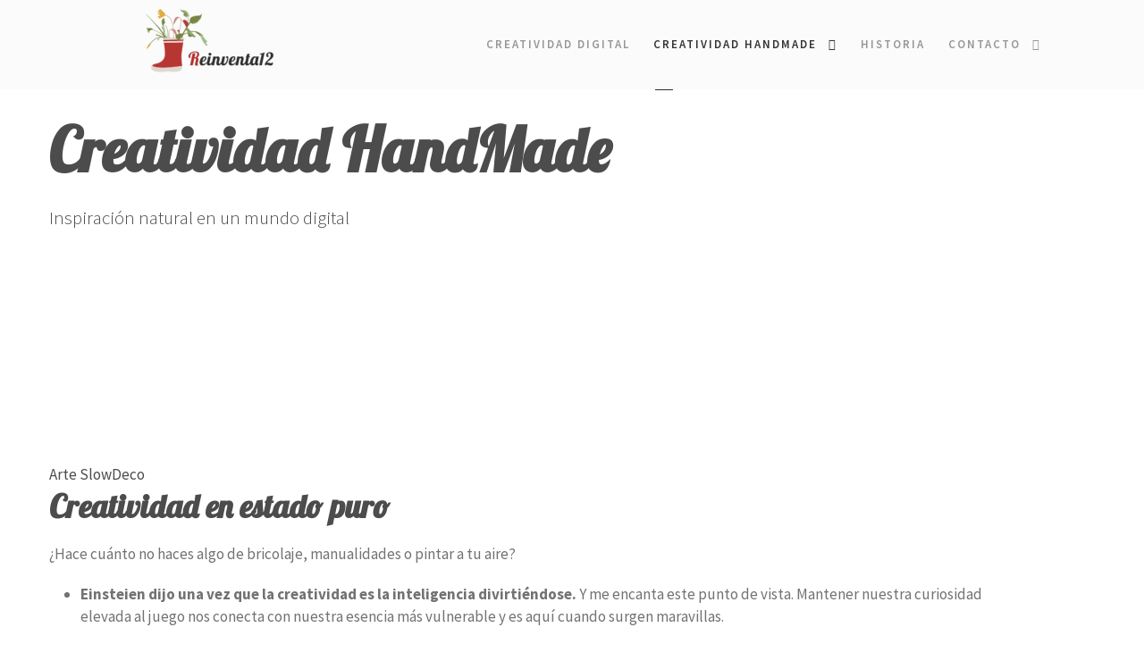

--- FILE ---
content_type: text/html; charset=UTF-8
request_url: https://reinventa12.com/creatividad-handmade/
body_size: 15858
content:
<!DOCTYPE html>
<html lang="es" class="no-js">
<head>
	<meta charset="UTF-8">
	<meta name="viewport" content="width=device-width, initial-scale=1">
	<link rel="profile" href="http://gmpg.org/xfn/11">
	<link rel="pingback" href="https://reinventa12.com/xmlrpc.php">
	<title>Creatividad HandMade &#8211; REinventa12</title>
<meta name='robots' content='max-image-preview:large' />
<link rel='dns-prefetch' href='//fonts.googleapis.com' />
<link rel="alternate" type="application/rss+xml" title="REinventa12 &raquo; Feed" href="https://reinventa12.com/feed/" />
<link rel="alternate" type="application/rss+xml" title="REinventa12 &raquo; Feed de los comentarios" href="https://reinventa12.com/comments/feed/" />
<link rel="alternate" title="oEmbed (JSON)" type="application/json+oembed" href="https://reinventa12.com/wp-json/oembed/1.0/embed?url=https%3A%2F%2Freinventa12.com%2Fcreatividad-handmade%2F" />
<link rel="alternate" title="oEmbed (XML)" type="text/xml+oembed" href="https://reinventa12.com/wp-json/oembed/1.0/embed?url=https%3A%2F%2Freinventa12.com%2Fcreatividad-handmade%2F&#038;format=xml" />
<style id='wp-img-auto-sizes-contain-inline-css' type='text/css'>
img:is([sizes=auto i],[sizes^="auto," i]){contain-intrinsic-size:3000px 1500px}
/*# sourceURL=wp-img-auto-sizes-contain-inline-css */
</style>
<style id='wp-emoji-styles-inline-css' type='text/css'>

	img.wp-smiley, img.emoji {
		display: inline !important;
		border: none !important;
		box-shadow: none !important;
		height: 1em !important;
		width: 1em !important;
		margin: 0 0.07em !important;
		vertical-align: -0.1em !important;
		background: none !important;
		padding: 0 !important;
	}
/*# sourceURL=wp-emoji-styles-inline-css */
</style>
<style id='wp-block-library-inline-css' type='text/css'>
:root{--wp-block-synced-color:#7a00df;--wp-block-synced-color--rgb:122,0,223;--wp-bound-block-color:var(--wp-block-synced-color);--wp-editor-canvas-background:#ddd;--wp-admin-theme-color:#007cba;--wp-admin-theme-color--rgb:0,124,186;--wp-admin-theme-color-darker-10:#006ba1;--wp-admin-theme-color-darker-10--rgb:0,107,160.5;--wp-admin-theme-color-darker-20:#005a87;--wp-admin-theme-color-darker-20--rgb:0,90,135;--wp-admin-border-width-focus:2px}@media (min-resolution:192dpi){:root{--wp-admin-border-width-focus:1.5px}}.wp-element-button{cursor:pointer}:root .has-very-light-gray-background-color{background-color:#eee}:root .has-very-dark-gray-background-color{background-color:#313131}:root .has-very-light-gray-color{color:#eee}:root .has-very-dark-gray-color{color:#313131}:root .has-vivid-green-cyan-to-vivid-cyan-blue-gradient-background{background:linear-gradient(135deg,#00d084,#0693e3)}:root .has-purple-crush-gradient-background{background:linear-gradient(135deg,#34e2e4,#4721fb 50%,#ab1dfe)}:root .has-hazy-dawn-gradient-background{background:linear-gradient(135deg,#faaca8,#dad0ec)}:root .has-subdued-olive-gradient-background{background:linear-gradient(135deg,#fafae1,#67a671)}:root .has-atomic-cream-gradient-background{background:linear-gradient(135deg,#fdd79a,#004a59)}:root .has-nightshade-gradient-background{background:linear-gradient(135deg,#330968,#31cdcf)}:root .has-midnight-gradient-background{background:linear-gradient(135deg,#020381,#2874fc)}:root{--wp--preset--font-size--normal:16px;--wp--preset--font-size--huge:42px}.has-regular-font-size{font-size:1em}.has-larger-font-size{font-size:2.625em}.has-normal-font-size{font-size:var(--wp--preset--font-size--normal)}.has-huge-font-size{font-size:var(--wp--preset--font-size--huge)}.has-text-align-center{text-align:center}.has-text-align-left{text-align:left}.has-text-align-right{text-align:right}.has-fit-text{white-space:nowrap!important}#end-resizable-editor-section{display:none}.aligncenter{clear:both}.items-justified-left{justify-content:flex-start}.items-justified-center{justify-content:center}.items-justified-right{justify-content:flex-end}.items-justified-space-between{justify-content:space-between}.screen-reader-text{border:0;clip-path:inset(50%);height:1px;margin:-1px;overflow:hidden;padding:0;position:absolute;width:1px;word-wrap:normal!important}.screen-reader-text:focus{background-color:#ddd;clip-path:none;color:#444;display:block;font-size:1em;height:auto;left:5px;line-height:normal;padding:15px 23px 14px;text-decoration:none;top:5px;width:auto;z-index:100000}html :where(.has-border-color){border-style:solid}html :where([style*=border-top-color]){border-top-style:solid}html :where([style*=border-right-color]){border-right-style:solid}html :where([style*=border-bottom-color]){border-bottom-style:solid}html :where([style*=border-left-color]){border-left-style:solid}html :where([style*=border-width]){border-style:solid}html :where([style*=border-top-width]){border-top-style:solid}html :where([style*=border-right-width]){border-right-style:solid}html :where([style*=border-bottom-width]){border-bottom-style:solid}html :where([style*=border-left-width]){border-left-style:solid}html :where(img[class*=wp-image-]){height:auto;max-width:100%}:where(figure){margin:0 0 1em}html :where(.is-position-sticky){--wp-admin--admin-bar--position-offset:var(--wp-admin--admin-bar--height,0px)}@media screen and (max-width:600px){html :where(.is-position-sticky){--wp-admin--admin-bar--position-offset:0px}}

/*# sourceURL=wp-block-library-inline-css */
</style><style id='wp-block-paragraph-inline-css' type='text/css'>
.is-small-text{font-size:.875em}.is-regular-text{font-size:1em}.is-large-text{font-size:2.25em}.is-larger-text{font-size:3em}.has-drop-cap:not(:focus):first-letter{float:left;font-size:8.4em;font-style:normal;font-weight:100;line-height:.68;margin:.05em .1em 0 0;text-transform:uppercase}body.rtl .has-drop-cap:not(:focus):first-letter{float:none;margin-left:.1em}p.has-drop-cap.has-background{overflow:hidden}:root :where(p.has-background){padding:1.25em 2.375em}:where(p.has-text-color:not(.has-link-color)) a{color:inherit}p.has-text-align-left[style*="writing-mode:vertical-lr"],p.has-text-align-right[style*="writing-mode:vertical-rl"]{rotate:180deg}
/*# sourceURL=https://reinventa12.com/wp-includes/blocks/paragraph/style.min.css */
</style>
<style id='global-styles-inline-css' type='text/css'>
:root{--wp--preset--aspect-ratio--square: 1;--wp--preset--aspect-ratio--4-3: 4/3;--wp--preset--aspect-ratio--3-4: 3/4;--wp--preset--aspect-ratio--3-2: 3/2;--wp--preset--aspect-ratio--2-3: 2/3;--wp--preset--aspect-ratio--16-9: 16/9;--wp--preset--aspect-ratio--9-16: 9/16;--wp--preset--color--black: #000000;--wp--preset--color--cyan-bluish-gray: #abb8c3;--wp--preset--color--white: #ffffff;--wp--preset--color--pale-pink: #f78da7;--wp--preset--color--vivid-red: #cf2e2e;--wp--preset--color--luminous-vivid-orange: #ff6900;--wp--preset--color--luminous-vivid-amber: #fcb900;--wp--preset--color--light-green-cyan: #7bdcb5;--wp--preset--color--vivid-green-cyan: #00d084;--wp--preset--color--pale-cyan-blue: #8ed1fc;--wp--preset--color--vivid-cyan-blue: #0693e3;--wp--preset--color--vivid-purple: #9b51e0;--wp--preset--gradient--vivid-cyan-blue-to-vivid-purple: linear-gradient(135deg,rgb(6,147,227) 0%,rgb(155,81,224) 100%);--wp--preset--gradient--light-green-cyan-to-vivid-green-cyan: linear-gradient(135deg,rgb(122,220,180) 0%,rgb(0,208,130) 100%);--wp--preset--gradient--luminous-vivid-amber-to-luminous-vivid-orange: linear-gradient(135deg,rgb(252,185,0) 0%,rgb(255,105,0) 100%);--wp--preset--gradient--luminous-vivid-orange-to-vivid-red: linear-gradient(135deg,rgb(255,105,0) 0%,rgb(207,46,46) 100%);--wp--preset--gradient--very-light-gray-to-cyan-bluish-gray: linear-gradient(135deg,rgb(238,238,238) 0%,rgb(169,184,195) 100%);--wp--preset--gradient--cool-to-warm-spectrum: linear-gradient(135deg,rgb(74,234,220) 0%,rgb(151,120,209) 20%,rgb(207,42,186) 40%,rgb(238,44,130) 60%,rgb(251,105,98) 80%,rgb(254,248,76) 100%);--wp--preset--gradient--blush-light-purple: linear-gradient(135deg,rgb(255,206,236) 0%,rgb(152,150,240) 100%);--wp--preset--gradient--blush-bordeaux: linear-gradient(135deg,rgb(254,205,165) 0%,rgb(254,45,45) 50%,rgb(107,0,62) 100%);--wp--preset--gradient--luminous-dusk: linear-gradient(135deg,rgb(255,203,112) 0%,rgb(199,81,192) 50%,rgb(65,88,208) 100%);--wp--preset--gradient--pale-ocean: linear-gradient(135deg,rgb(255,245,203) 0%,rgb(182,227,212) 50%,rgb(51,167,181) 100%);--wp--preset--gradient--electric-grass: linear-gradient(135deg,rgb(202,248,128) 0%,rgb(113,206,126) 100%);--wp--preset--gradient--midnight: linear-gradient(135deg,rgb(2,3,129) 0%,rgb(40,116,252) 100%);--wp--preset--font-size--small: 13px;--wp--preset--font-size--medium: 20px;--wp--preset--font-size--large: 36px;--wp--preset--font-size--x-large: 42px;--wp--preset--spacing--20: 0.44rem;--wp--preset--spacing--30: 0.67rem;--wp--preset--spacing--40: 1rem;--wp--preset--spacing--50: 1.5rem;--wp--preset--spacing--60: 2.25rem;--wp--preset--spacing--70: 3.38rem;--wp--preset--spacing--80: 5.06rem;--wp--preset--shadow--natural: 6px 6px 9px rgba(0, 0, 0, 0.2);--wp--preset--shadow--deep: 12px 12px 50px rgba(0, 0, 0, 0.4);--wp--preset--shadow--sharp: 6px 6px 0px rgba(0, 0, 0, 0.2);--wp--preset--shadow--outlined: 6px 6px 0px -3px rgb(255, 255, 255), 6px 6px rgb(0, 0, 0);--wp--preset--shadow--crisp: 6px 6px 0px rgb(0, 0, 0);}:where(.is-layout-flex){gap: 0.5em;}:where(.is-layout-grid){gap: 0.5em;}body .is-layout-flex{display: flex;}.is-layout-flex{flex-wrap: wrap;align-items: center;}.is-layout-flex > :is(*, div){margin: 0;}body .is-layout-grid{display: grid;}.is-layout-grid > :is(*, div){margin: 0;}:where(.wp-block-columns.is-layout-flex){gap: 2em;}:where(.wp-block-columns.is-layout-grid){gap: 2em;}:where(.wp-block-post-template.is-layout-flex){gap: 1.25em;}:where(.wp-block-post-template.is-layout-grid){gap: 1.25em;}.has-black-color{color: var(--wp--preset--color--black) !important;}.has-cyan-bluish-gray-color{color: var(--wp--preset--color--cyan-bluish-gray) !important;}.has-white-color{color: var(--wp--preset--color--white) !important;}.has-pale-pink-color{color: var(--wp--preset--color--pale-pink) !important;}.has-vivid-red-color{color: var(--wp--preset--color--vivid-red) !important;}.has-luminous-vivid-orange-color{color: var(--wp--preset--color--luminous-vivid-orange) !important;}.has-luminous-vivid-amber-color{color: var(--wp--preset--color--luminous-vivid-amber) !important;}.has-light-green-cyan-color{color: var(--wp--preset--color--light-green-cyan) !important;}.has-vivid-green-cyan-color{color: var(--wp--preset--color--vivid-green-cyan) !important;}.has-pale-cyan-blue-color{color: var(--wp--preset--color--pale-cyan-blue) !important;}.has-vivid-cyan-blue-color{color: var(--wp--preset--color--vivid-cyan-blue) !important;}.has-vivid-purple-color{color: var(--wp--preset--color--vivid-purple) !important;}.has-black-background-color{background-color: var(--wp--preset--color--black) !important;}.has-cyan-bluish-gray-background-color{background-color: var(--wp--preset--color--cyan-bluish-gray) !important;}.has-white-background-color{background-color: var(--wp--preset--color--white) !important;}.has-pale-pink-background-color{background-color: var(--wp--preset--color--pale-pink) !important;}.has-vivid-red-background-color{background-color: var(--wp--preset--color--vivid-red) !important;}.has-luminous-vivid-orange-background-color{background-color: var(--wp--preset--color--luminous-vivid-orange) !important;}.has-luminous-vivid-amber-background-color{background-color: var(--wp--preset--color--luminous-vivid-amber) !important;}.has-light-green-cyan-background-color{background-color: var(--wp--preset--color--light-green-cyan) !important;}.has-vivid-green-cyan-background-color{background-color: var(--wp--preset--color--vivid-green-cyan) !important;}.has-pale-cyan-blue-background-color{background-color: var(--wp--preset--color--pale-cyan-blue) !important;}.has-vivid-cyan-blue-background-color{background-color: var(--wp--preset--color--vivid-cyan-blue) !important;}.has-vivid-purple-background-color{background-color: var(--wp--preset--color--vivid-purple) !important;}.has-black-border-color{border-color: var(--wp--preset--color--black) !important;}.has-cyan-bluish-gray-border-color{border-color: var(--wp--preset--color--cyan-bluish-gray) !important;}.has-white-border-color{border-color: var(--wp--preset--color--white) !important;}.has-pale-pink-border-color{border-color: var(--wp--preset--color--pale-pink) !important;}.has-vivid-red-border-color{border-color: var(--wp--preset--color--vivid-red) !important;}.has-luminous-vivid-orange-border-color{border-color: var(--wp--preset--color--luminous-vivid-orange) !important;}.has-luminous-vivid-amber-border-color{border-color: var(--wp--preset--color--luminous-vivid-amber) !important;}.has-light-green-cyan-border-color{border-color: var(--wp--preset--color--light-green-cyan) !important;}.has-vivid-green-cyan-border-color{border-color: var(--wp--preset--color--vivid-green-cyan) !important;}.has-pale-cyan-blue-border-color{border-color: var(--wp--preset--color--pale-cyan-blue) !important;}.has-vivid-cyan-blue-border-color{border-color: var(--wp--preset--color--vivid-cyan-blue) !important;}.has-vivid-purple-border-color{border-color: var(--wp--preset--color--vivid-purple) !important;}.has-vivid-cyan-blue-to-vivid-purple-gradient-background{background: var(--wp--preset--gradient--vivid-cyan-blue-to-vivid-purple) !important;}.has-light-green-cyan-to-vivid-green-cyan-gradient-background{background: var(--wp--preset--gradient--light-green-cyan-to-vivid-green-cyan) !important;}.has-luminous-vivid-amber-to-luminous-vivid-orange-gradient-background{background: var(--wp--preset--gradient--luminous-vivid-amber-to-luminous-vivid-orange) !important;}.has-luminous-vivid-orange-to-vivid-red-gradient-background{background: var(--wp--preset--gradient--luminous-vivid-orange-to-vivid-red) !important;}.has-very-light-gray-to-cyan-bluish-gray-gradient-background{background: var(--wp--preset--gradient--very-light-gray-to-cyan-bluish-gray) !important;}.has-cool-to-warm-spectrum-gradient-background{background: var(--wp--preset--gradient--cool-to-warm-spectrum) !important;}.has-blush-light-purple-gradient-background{background: var(--wp--preset--gradient--blush-light-purple) !important;}.has-blush-bordeaux-gradient-background{background: var(--wp--preset--gradient--blush-bordeaux) !important;}.has-luminous-dusk-gradient-background{background: var(--wp--preset--gradient--luminous-dusk) !important;}.has-pale-ocean-gradient-background{background: var(--wp--preset--gradient--pale-ocean) !important;}.has-electric-grass-gradient-background{background: var(--wp--preset--gradient--electric-grass) !important;}.has-midnight-gradient-background{background: var(--wp--preset--gradient--midnight) !important;}.has-small-font-size{font-size: var(--wp--preset--font-size--small) !important;}.has-medium-font-size{font-size: var(--wp--preset--font-size--medium) !important;}.has-large-font-size{font-size: var(--wp--preset--font-size--large) !important;}.has-x-large-font-size{font-size: var(--wp--preset--font-size--x-large) !important;}
/*# sourceURL=global-styles-inline-css */
</style>

<style id='classic-theme-styles-inline-css' type='text/css'>
/*! This file is auto-generated */
.wp-block-button__link{color:#fff;background-color:#32373c;border-radius:9999px;box-shadow:none;text-decoration:none;padding:calc(.667em + 2px) calc(1.333em + 2px);font-size:1.125em}.wp-block-file__button{background:#32373c;color:#fff;text-decoration:none}
/*# sourceURL=/wp-includes/css/classic-themes.min.css */
</style>
<link rel='stylesheet' id='contact-form-7-css' href='https://reinventa12.com/wp-content/plugins/contact-form-7/includes/css/styles.css?ver=6.1.4' type='text/css' media='all' />
<link rel='stylesheet' id='cookie-notice-front-css' href='https://reinventa12.com/wp-content/plugins/cookie-notice/css/front.min.css?ver=2.5.11' type='text/css' media='all' />
<link rel='stylesheet' id='gdlr-core-google-font-css' href='https://fonts.googleapis.com/css?family=Lobster%3Aregular%7CSource+Sans+Pro%3A200%2C200italic%2C300%2C300italic%2Cregular%2Citalic%2C600%2C600italic%2C700%2C700italic%2C900%2C900italic&#038;subset=vietnamese%2Clatin-ext%2Ccyrillic%2Ccyrillic-ext%2Clatin%2Cgreek-ext%2Cgreek&#038;ver=0b0d570af6143ccafdd3197f185f2c90' type='text/css' media='all' />
<link rel='stylesheet' id='font-awesome-css' href='https://reinventa12.com/wp-content/plugins/goodlayers-core/plugins/fontawesome/font-awesome.css?ver=0b0d570af6143ccafdd3197f185f2c90' type='text/css' media='all' />
<link rel='stylesheet' id='elegant-font-css' href='https://reinventa12.com/wp-content/plugins/goodlayers-core/plugins/elegant/elegant-font.css?ver=0b0d570af6143ccafdd3197f185f2c90' type='text/css' media='all' />
<link rel='stylesheet' id='gdlr-core-plugin-css' href='https://reinventa12.com/wp-content/plugins/goodlayers-core/plugins/style.css?ver=1679695637' type='text/css' media='all' />
<link rel='stylesheet' id='gdlr-core-page-builder-css' href='https://reinventa12.com/wp-content/plugins/goodlayers-core/include/css/page-builder.css?ver=0b0d570af6143ccafdd3197f185f2c90' type='text/css' media='all' />
<link rel='stylesheet' id='rs-plugin-settings-css' href='https://reinventa12.com/wp-content/plugins/revslider/public/assets/css/rs6.css?ver=6.1.5' type='text/css' media='all' />
<style id='rs-plugin-settings-inline-css' type='text/css'>
#rs-demo-id {}
/*# sourceURL=rs-plugin-settings-inline-css */
</style>
<link rel='stylesheet' id='simple-banner-style-css' href='https://reinventa12.com/wp-content/plugins/simple-banner/simple-banner.css?ver=3.2.0' type='text/css' media='all' />
<link rel='stylesheet' id='magnific-popup-css-css' href='https://reinventa12.com/wp-content/themes/kleanity-child/magnific-popup/magnific-popup.css?ver=0b0d570af6143ccafdd3197f185f2c90' type='text/css' media='all' />
<link rel='stylesheet' id='kleanity-style-core-css' href='https://reinventa12.com/wp-content/themes/kleanity/css/style-core.css?ver=0b0d570af6143ccafdd3197f185f2c90' type='text/css' media='all' />
<link rel='stylesheet' id='kleanity-custom-style-css' href='https://reinventa12.com/wp-content/uploads/kleanity-style-custom.css?1679695637&#038;ver=0b0d570af6143ccafdd3197f185f2c90' type='text/css' media='all' />
<link rel='stylesheet' id='kleanity-child-theme-style-css' href='https://reinventa12.com/wp-content/themes/kleanity-child/style.css?ver=0b0d570af6143ccafdd3197f185f2c90' type='text/css' media='all' />
<script type="text/javascript" id="cookie-notice-front-js-before">
/* <![CDATA[ */
var cnArgs = {"ajaxUrl":"https:\/\/reinventa12.com\/wp-admin\/admin-ajax.php","nonce":"89bd0bf687","hideEffect":"fade","position":"bottom","onScroll":false,"onScrollOffset":100,"onClick":false,"cookieName":"cookie_notice_accepted","cookieTime":2592000,"cookieTimeRejected":2592000,"globalCookie":false,"redirection":false,"cache":false,"revokeCookies":false,"revokeCookiesOpt":"automatic"};

//# sourceURL=cookie-notice-front-js-before
/* ]]> */
</script>
<script type="text/javascript" src="https://reinventa12.com/wp-content/plugins/cookie-notice/js/front.min.js?ver=2.5.11" id="cookie-notice-front-js"></script>
<script type="text/javascript" src="https://reinventa12.com/wp-includes/js/jquery/jquery.min.js?ver=3.7.1" id="jquery-core-js"></script>
<script type="text/javascript" src="https://reinventa12.com/wp-includes/js/jquery/jquery-migrate.min.js?ver=3.4.1" id="jquery-migrate-js"></script>
<script type="text/javascript" src="https://reinventa12.com/wp-content/plugins/revslider/public/assets/js/revolution.tools.min.js?ver=6.0" id="tp-tools-js"></script>
<script type="text/javascript" src="https://reinventa12.com/wp-content/plugins/revslider/public/assets/js/rs6.min.js?ver=6.1.5" id="revmin-js"></script>
<script type="text/javascript" id="simple-banner-script-js-before">
/* <![CDATA[ */
const simpleBannerScriptParams = {"pro_version_enabled":"","debug_mode":false,"id":5971,"version":"3.2.0","banner_params":[{"hide_simple_banner":"no","simple_banner_prepend_element":false,"simple_banner_position":"initial","header_margin":"","header_padding":"","wp_body_open_enabled":"","wp_body_open":true,"simple_banner_z_index":false,"simple_banner_text":"","disabled_on_current_page":false,"disabled_pages_array":[],"is_current_page_a_post":false,"disabled_on_posts":"","simple_banner_disabled_page_paths":false,"simple_banner_font_size":"","simple_banner_color":"#cc3333","simple_banner_text_color":"","simple_banner_link_color":"#f6bebe","simple_banner_close_color":"","simple_banner_custom_css":"","simple_banner_scrolling_custom_css":"","simple_banner_text_custom_css":"","simple_banner_button_css":"","site_custom_css":"","keep_site_custom_css":"","site_custom_js":"","keep_site_custom_js":"","close_button_enabled":"","close_button_expiration":"","close_button_cookie_set":false,"current_date":{"date":"2026-01-19 11:00:53.109000","timezone_type":3,"timezone":"UTC"},"start_date":{"date":"2026-01-19 11:00:53.109012","timezone_type":3,"timezone":"UTC"},"end_date":{"date":"2026-01-19 11:00:53.109018","timezone_type":3,"timezone":"UTC"},"simple_banner_start_after_date":false,"simple_banner_remove_after_date":false,"simple_banner_insert_inside_element":false}]}
//# sourceURL=simple-banner-script-js-before
/* ]]> */
</script>
<script type="text/javascript" src="https://reinventa12.com/wp-content/plugins/simple-banner/simple-banner.js?ver=3.2.0" id="simple-banner-script-js"></script>
<script type="text/javascript" src="https://reinventa12.com/wp-content/themes/kleanity-child/magnific-popup/jquery.magnific-popup.js?ver=0b0d570af6143ccafdd3197f185f2c90" id="magnific-popup-js-js"></script>
<link rel="https://api.w.org/" href="https://reinventa12.com/wp-json/" /><link rel="alternate" title="JSON" type="application/json" href="https://reinventa12.com/wp-json/wp/v2/pages/5971" /><link rel="EditURI" type="application/rsd+xml" title="RSD" href="https://reinventa12.com/xmlrpc.php?rsd" />

<link rel="canonical" href="https://reinventa12.com/creatividad-handmade/" />
<link rel='shortlink' href='https://reinventa12.com/?p=5971' />
<style id="simple-banner-position" type="text/css">.simple-banner{position:initial;}</style><style id="simple-banner-background-color" type="text/css">.simple-banner{background:#cc3333;}</style><style id="simple-banner-text-color" type="text/css">.simple-banner .simple-banner-text{color: #ffffff;}</style><style id="simple-banner-link-color" type="text/css">.simple-banner .simple-banner-text a{color:#f6bebe;}</style><style id="simple-banner-z-index" type="text/css">.simple-banner{z-index: 99999;}</style><style id="simple-banner-site-custom-css-dummy" type="text/css"></style><script id="simple-banner-site-custom-js-dummy" type="text/javascript"></script><!--[if lt IE 9]>
<script src="https://reinventa12.com/wp-content/themes/kleanity/js/html5.js"></script>
<![endif]-->
<style type="text/css">.recentcomments a{display:inline !important;padding:0 !important;margin:0 !important;}</style>

<script type="application/ld+json" class="saswp-schema-markup-output">
[{"@context":"https:\/\/schema.org\/","@graph":[{"@context":"https:\/\/schema.org\/","@type":"SiteNavigationElement","@id":"https:\/\/reinventa12.com\/#creatividad-digital","name":"Creatividad Digital","url":"https:\/\/reinventa12.com\/creatividad-digital\/"},{"@context":"https:\/\/schema.org\/","@type":"SiteNavigationElement","@id":"https:\/\/reinventa12.com\/#creatividad-handmade","name":"Creatividad HandMade","url":"https:\/\/reinventa12.com\/creatividad-handmade\/"},{"@context":"https:\/\/schema.org\/","@type":"SiteNavigationElement","@id":"https:\/\/reinventa12.com\/#blog","name":"Blog","url":"https:\/\/reinventa12.com\/blog\/"},{"@context":"https:\/\/schema.org\/","@type":"SiteNavigationElement","@id":"https:\/\/reinventa12.com\/#historia","name":"Historia","url":"https:\/\/reinventa12.com\/historia\/"},{"@context":"https:\/\/schema.org\/","@type":"SiteNavigationElement","@id":"https:\/\/reinventa12.com\/#contacto","name":"Contacto","url":"https:\/\/reinventa12.com\/contacto\/"},{"@context":"https:\/\/schema.org\/","@type":"SiteNavigationElement","@id":"https:\/\/reinventa12.com\/#colaboramos","name":"\u00bfColaboramos?","url":"https:\/\/reinventa12.com\/colaboraciones\/"}]}]
</script>

<meta name="generator" content="Powered by Slider Revolution 6.1.5 - responsive, Mobile-Friendly Slider Plugin for WordPress with comfortable drag and drop interface." />
<link rel="icon" href="https://reinventa12.com/wp-content/uploads/2020/06/cropped-Logo-Reinventa12-bota-2020-1-32x32.png" sizes="32x32" />
<link rel="icon" href="https://reinventa12.com/wp-content/uploads/2020/06/cropped-Logo-Reinventa12-bota-2020-1-192x192.png" sizes="192x192" />
<link rel="apple-touch-icon" href="https://reinventa12.com/wp-content/uploads/2020/06/cropped-Logo-Reinventa12-bota-2020-1-180x180.png" />
<meta name="msapplication-TileImage" content="https://reinventa12.com/wp-content/uploads/2020/06/cropped-Logo-Reinventa12-bota-2020-1-270x270.png" />
<script async src="https://www.googletagmanager.com/gtag/js?id=UA-51911376-1"></script><script type="text/javascript">function setREVStartSize(t){try{var h,e=document.getElementById(t.c).parentNode.offsetWidth;if(e=0===e||isNaN(e)?window.innerWidth:e,t.tabw=void 0===t.tabw?0:parseInt(t.tabw),t.thumbw=void 0===t.thumbw?0:parseInt(t.thumbw),t.tabh=void 0===t.tabh?0:parseInt(t.tabh),t.thumbh=void 0===t.thumbh?0:parseInt(t.thumbh),t.tabhide=void 0===t.tabhide?0:parseInt(t.tabhide),t.thumbhide=void 0===t.thumbhide?0:parseInt(t.thumbhide),t.mh=void 0===t.mh||""==t.mh||"auto"===t.mh?0:parseInt(t.mh,0),"fullscreen"===t.layout||"fullscreen"===t.l)h=Math.max(t.mh,window.innerHeight);else{for(var i in t.gw=Array.isArray(t.gw)?t.gw:[t.gw],t.rl)void 0!==t.gw[i]&&0!==t.gw[i]||(t.gw[i]=t.gw[i-1]);for(var i in t.gh=void 0===t.el||""===t.el||Array.isArray(t.el)&&0==t.el.length?t.gh:t.el,t.gh=Array.isArray(t.gh)?t.gh:[t.gh],t.rl)void 0!==t.gh[i]&&0!==t.gh[i]||(t.gh[i]=t.gh[i-1]);var r,a=new Array(t.rl.length),n=0;for(var i in t.tabw=t.tabhide>=e?0:t.tabw,t.thumbw=t.thumbhide>=e?0:t.thumbw,t.tabh=t.tabhide>=e?0:t.tabh,t.thumbh=t.thumbhide>=e?0:t.thumbh,t.rl)a[i]=t.rl[i]<window.innerWidth?0:t.rl[i];for(var i in r=a[0],a)r>a[i]&&0<a[i]&&(r=a[i],n=i);var d=e>t.gw[n]+t.tabw+t.thumbw?1:(e-(t.tabw+t.thumbw))/t.gw[n];h=t.gh[n]*d+(t.tabh+t.thumbh)}void 0===window.rs_init_css&&(window.rs_init_css=document.head.appendChild(document.createElement("style"))),document.getElementById(t.c).height=h,window.rs_init_css.innerHTML+="#"+t.c+"_wrapper { height: "+h+"px }"}catch(t){console.log("Failure at Presize of Slider:"+t)}};</script>
		<style type="text/css" id="wp-custom-css">
			@media screen and (min-width: 1000px) {
	div.kleanity-main-menu-right {
		display: none !important;
	}
}		</style>
		</head>

<body class="wp-singular page-template-default page page-id-5971 wp-theme-kleanity wp-child-theme-kleanity-child cookies-not-set gdlr-core-body kleanity-body kleanity-body-front kleanity-full  kleanity-with-sticky-navigation gdlr-core-link-to-lightbox">
<div class="kleanity-mobile-header-wrap" ><div class="kleanity-mobile-header kleanity-header-background kleanity-style-slide" id="kleanity-mobile-header" ><div class="kleanity-mobile-header-container kleanity-container" ><div class="kleanity-logo  kleanity-item-pdlr"><div class="kleanity-logo-inner"><a href="https://reinventa12.com/" ><img src="https://reinventa12.com/wp-content/uploads/2020/05/Logo-Reinventa12-20201.png" alt="Logo Reinventa12 20201" width="300" height="149" title="Logo Reinventa12 20201" /></a></div></div><div class="kleanity-mobile-menu-right" ><div class="kleanity-main-menu-search" id="kleanity-mobile-top-search" ><i class="fa fa-search" ></i></div><div class="kleanity-top-search-wrap" >
	<div class="kleanity-top-search-close" ></div>

	<div class="kleanity-top-search-row" >
		<div class="kleanity-top-search-cell" >
			<form role="search" method="get" class="search-form" action="https://reinventa12.com/">
	<input type="text" class="search-field kleanity-title-font" placeholder="Search..." value="" name="s">
	<div class="kleanity-top-search-submit"><i class="fa fa-search" ></i></div>
	<input type="submit" class="search-submit" value="Search">
	<div class="kleanity-top-search-close"><i class="icon_close" ></i></div>
</form>
		</div>
	</div>

</div>
<div class="kleanity-mobile-menu" ><a class="kleanity-mm-menu-button kleanity-mobile-menu-button kleanity-mobile-button-hamburger-with-border" href="#kleanity-mobile-menu" ><i class="fa fa-bars" ></i></a><div class="kleanity-mm-menu-wrap kleanity-navigation-font" id="kleanity-mobile-menu" data-slide="right" ><ul id="menu-menu-principal" class="m-menu"><li class="menu-item menu-item-type-post_type menu-item-object-page menu-item-5856"><a href="https://reinventa12.com/creatividad-digital/">Creatividad Digital</a></li>
<li class="menu-item menu-item-type-post_type menu-item-object-page current-menu-item page_item page-item-5971 current_page_item menu-item-has-children menu-item-6093"><a href="https://reinventa12.com/creatividad-handmade/" aria-current="page">Creatividad HandMade</a>
<ul class="sub-menu">
	<li class="menu-item menu-item-type-post_type menu-item-object-page menu-item-6438"><a href="https://reinventa12.com/blog/">Blog</a></li>
</ul>
</li>
<li class="menu-item menu-item-type-post_type menu-item-object-page menu-item-4311"><a href="https://reinventa12.com/historia/">Historia</a></li>
<li class="menu-item menu-item-type-post_type menu-item-object-page menu-item-has-children menu-item-4310"><a href="https://reinventa12.com/contacto/">Contacto</a>
<ul class="sub-menu">
	<li class="menu-item menu-item-type-post_type menu-item-object-page menu-item-4462"><a href="https://reinventa12.com/colaboraciones/">¿Colaboramos?</a></li>
</ul>
</li>
</ul></div></div></div></div></div></div><div class="kleanity-body-outer-wrapper ">
		<div class="kleanity-body-wrapper clearfix  kleanity-with-transparent-header kleanity-with-frame">
	<div class="kleanity-header-background-transparent" >	
<header class="kleanity-header-wrap kleanity-header-style-plain  kleanity-style-menu-right kleanity-sticky-navigation kleanity-style-slide" >
	<div class="kleanity-header-background" ></div>
	<div class="kleanity-header-container  kleanity-header-full">
			
		<div class="kleanity-header-container-inner clearfix">
			<div class="kleanity-logo  kleanity-item-pdlr"><div class="kleanity-logo-inner"><a href="https://reinventa12.com/" ><img src="https://reinventa12.com/wp-content/uploads/2020/05/Logo-Reinventa12-20201.png" alt="Logo Reinventa12 20201" width="300" height="149" title="Logo Reinventa12 20201" /></a></div></div>			<div class="kleanity-navigation kleanity-item-pdlr clearfix kleanity-navigation-submenu-indicator " >
			<div class="kleanity-main-menu" id="kleanity-main-menu" ><ul id="menu-menu-principal-1" class="sf-menu"><li  class="menu-item menu-item-type-post_type menu-item-object-page menu-item-5856 kleanity-normal-menu"><a href="https://reinventa12.com/creatividad-digital/">Creatividad Digital</a></li>
<li  class="menu-item menu-item-type-post_type menu-item-object-page current-menu-item page_item page-item-5971 current_page_item menu-item-has-children menu-item-6093 kleanity-normal-menu"><a href="https://reinventa12.com/creatividad-handmade/" class="sf-with-ul-pre">Creatividad HandMade</a>
<ul class="sub-menu">
	<li  class="menu-item menu-item-type-post_type menu-item-object-page menu-item-6438" data-size="60"><a href="https://reinventa12.com/blog/">Blog</a></li>
</ul>
</li>
<li  class="menu-item menu-item-type-post_type menu-item-object-page menu-item-4311 kleanity-normal-menu"><a href="https://reinventa12.com/historia/">Historia</a></li>
<li  class="menu-item menu-item-type-post_type menu-item-object-page menu-item-has-children menu-item-4310 kleanity-normal-menu"><a href="https://reinventa12.com/contacto/" class="sf-with-ul-pre">Contacto</a>
<ul class="sub-menu">
	<li  class="menu-item menu-item-type-post_type menu-item-object-page menu-item-4462" data-size="60"><a href="https://reinventa12.com/colaboraciones/">¿Colaboramos?</a></li>
</ul>
</li>
</ul><div class="kleanity-navigation-slide-bar" id="kleanity-navigation-slide-bar" ></div></div><div class="kleanity-main-menu-right-wrap clearfix " ><div class="kleanity-main-menu-search" id="kleanity-top-search" ><i class="icon_search" ></i></div><div class="kleanity-top-search-wrap" >
	<div class="kleanity-top-search-close" ></div>

	<div class="kleanity-top-search-row" >
		<div class="kleanity-top-search-cell" >
			<form role="search" method="get" class="search-form" action="https://reinventa12.com/">
	<input type="text" class="search-field kleanity-title-font" placeholder="Search..." value="" name="s">
	<div class="kleanity-top-search-submit"><i class="fa fa-search" ></i></div>
	<input type="submit" class="search-submit" value="Search">
	<div class="kleanity-top-search-close"><i class="icon_close" ></i></div>
</form>
		</div>
	</div>

</div>
<div class="kleanity-main-menu-right" ><a class="kleanity-mm-menu-button kleanity-right-menu-button kleanity-top-menu-button kleanity-mobile-button-hamburger-with-border" href="#kleanity-right-menu" ><i class="fa fa-bars" ></i></a><div class="kleanity-mm-menu-wrap kleanity-navigation-font" id="kleanity-right-menu" data-slide="right" ><ul id="menu-menu-principal-2" class="m-menu"><li class="menu-item menu-item-type-post_type menu-item-object-page menu-item-5856"><a href="https://reinventa12.com/creatividad-digital/">Creatividad Digital</a></li>
<li class="menu-item menu-item-type-post_type menu-item-object-page current-menu-item page_item page-item-5971 current_page_item menu-item-has-children menu-item-6093"><a href="https://reinventa12.com/creatividad-handmade/" aria-current="page">Creatividad HandMade</a>
<ul class="sub-menu">
	<li class="menu-item menu-item-type-post_type menu-item-object-page menu-item-6438"><a href="https://reinventa12.com/blog/">Blog</a></li>
</ul>
</li>
<li class="menu-item menu-item-type-post_type menu-item-object-page menu-item-4311"><a href="https://reinventa12.com/historia/">Historia</a></li>
<li class="menu-item menu-item-type-post_type menu-item-object-page menu-item-has-children menu-item-4310"><a href="https://reinventa12.com/contacto/">Contacto</a>
<ul class="sub-menu">
	<li class="menu-item menu-item-type-post_type menu-item-object-page menu-item-4462"><a href="https://reinventa12.com/colaboraciones/">¿Colaboramos?</a></li>
</ul>
</li>
</ul></div></div></div>			</div><!-- kleanity-navigation -->

		</div><!-- kleanity-header-inner -->
	</div><!-- kleanity-header-container -->
</header><!-- header --></div>	<div class="kleanity-page-wrapper" id="kleanity-page-wrapper" ><div class="gdlr-core-page-builder-body"><div class="gdlr-core-pbf-wrapper " style="margin: 0px 0px 0px 0px;padding: 126px 0px 116px 0px;" ><div class="gdlr-core-pbf-background-wrap"  ><div class="gdlr-core-pbf-background gdlr-core-parallax gdlr-core-js" style="background-image: url(https://reinventa12.com/wp-content/uploads/Creatividad-Digital.png) ;background-size: cover ;background-position: center left ;"  data-parallax-speed="0.2"  ></div></div><div class="gdlr-core-pbf-wrapper-content gdlr-core-js "  data-gdlr-animation="fadeInUp" data-gdlr-animation-duration="600ms" data-gdlr-animation-offset="0.8"  ><div class="gdlr-core-pbf-wrapper-container clearfix gdlr-core-container" ><div class="gdlr-core-pbf-element" ><div class="gdlr-core-title-item gdlr-core-item-pdb clearfix  gdlr-core-right-align gdlr-core-title-item-caption-bottom gdlr-core-item-pdlr"  ><div class="gdlr-core-title-item-title-wrap "  ><h1 class="gdlr-core-title-item-title gdlr-core-skin-title " style="font-size: 69px ;letter-spacing: 0px ;text-transform: none ;color: #4c4c4c ;"  >Creatividad HandMade<span class="gdlr-core-title-item-title-divider gdlr-core-skin-divider" ></span></h1></div><span class="gdlr-core-title-item-caption gdlr-core-info-font gdlr-core-skin-caption" style="font-size: 21px ;font-weight: 300 ;color: #4c4c4c ;"  >Inspiración natural en un mundo digital</span></div></div></div></div></div><div class="gdlr-core-pbf-wrapper " style="padding: 0px 0px 0px 0px;" ><div class="gdlr-core-pbf-background-wrap" style="background-color: #ffffff ;"  ></div><div class="gdlr-core-pbf-wrapper-content gdlr-core-js "   ><div class="gdlr-core-pbf-wrapper-container clearfix gdlr-core-container" ><div class="gdlr-core-pbf-column gdlr-core-column-30 gdlr-core-column-first gdlr-core-hide-in-mobile"  id="gdlr-core-column-58216" ><div class="gdlr-core-pbf-column-content-margin gdlr-core-js "   data-sync-height="height-1"  data-sync-height-center ><div class="gdlr-core-pbf-background-wrap"  ><div class="gdlr-core-pbf-background gdlr-core-parallax gdlr-core-js" style="background-image: url(https://reinventa12.com/wp-content/uploads/2020/05/REinventa12_scrabble-1-scaled.jpg) ;background-size: cover ;background-position: center ;"  data-parallax-speed="0.2"  ></div></div><div class="gdlr-core-pbf-column-content clearfix gdlr-core-js  gdlr-core-sync-height-content"   ></div></div></div><div class="gdlr-core-pbf-column gdlr-core-column-30" ><div class="gdlr-core-pbf-column-content-margin gdlr-core-js " style="padding: 140px 70px 70px 0px;"   data-sync-height="height-1"  data-sync-height-center ><div class="gdlr-core-pbf-background-wrap"  ></div><div class="gdlr-core-pbf-column-content clearfix gdlr-core-js  gdlr-core-sync-height-content"  data-gdlr-animation="fadeInLeft" data-gdlr-animation-duration="600ms" data-gdlr-animation-offset="0.8"  ><div class="gdlr-core-pbf-element" ><div class="gdlr-core-title-item gdlr-core-item-pdb clearfix  gdlr-core-left-align gdlr-core-title-item-caption-top gdlr-core-item-pdlr"  ><span class="gdlr-core-title-item-caption gdlr-core-info-font gdlr-core-skin-caption" style="font-size: 17px ;color: #4c4c4c ;"  >Arte SlowDeco</span><div class="gdlr-core-title-item-title-wrap "  ><h3 class="gdlr-core-title-item-title gdlr-core-skin-title " style="letter-spacing: 0px ;text-transform: none ;color: #4c4c4c ;"  >Creatividad en estado puro<span class="gdlr-core-title-item-title-divider gdlr-core-skin-divider" ></span></h3></div></div></div><div class="gdlr-core-pbf-element" ><div class="gdlr-core-text-box-item gdlr-core-item-pdlr gdlr-core-item-pdb gdlr-core-left-align"  ><div class="gdlr-core-text-box-item-content" style="font-size: 17px ;text-transform: none ;"  ><p>¿Hace cuánto no haces algo de bricolaje, manualidades o pintar a tu aire?</p>
<ul>
<li><b>Einsteien dijo una vez que la creatividad es la inteligencia divirtiéndose. </b>Y me encanta este punto de vista. Mantener nuestra curiosidad elevada al juego nos conecta con nuestra esencia más vulnerable y es aquí cuando surgen maravillas. </li>
</ul>
<ul>
<li><strong>¿Y por qué comparto creatividad?</strong> Para inspirarte y mostrarte que la imaginación es un músculo gigante, capaz de mostrarte un mundo mucho más divertido. Aquí encontrarás inspiración vestida de naturaleza. La amo, es mi fuente y mi refugio. Todo cuanto me ha inspirado y me sigue inspirando aquí está para ti. </li>
</ul>
<p> </p>
</div></div></div></div></div></div><div class="gdlr-core-pbf-column gdlr-core-column-30 gdlr-core-column-first"  id="colab-texts" ><div class="gdlr-core-pbf-column-content-margin gdlr-core-js " style="padding: 140px 0px 70px 70px;"   data-sync-height="height-1"  data-sync-height-center ><div class="gdlr-core-pbf-background-wrap"  ></div><div class="gdlr-core-pbf-column-content clearfix gdlr-core-js  gdlr-core-sync-height-content"  data-gdlr-animation="fadeInRight" data-gdlr-animation-duration="600ms" data-gdlr-animation-offset="0.8"  ><div class="gdlr-core-pbf-element" ><div class="gdlr-core-title-item gdlr-core-item-pdb clearfix  gdlr-core-left-align gdlr-core-title-item-caption-top gdlr-core-item-pdlr"  ><span class="gdlr-core-title-item-caption gdlr-core-info-font gdlr-core-skin-caption" style="font-size: 17px ;color: #4c4c4c ;"  >Conectar con la naturaleza me desconecta del mundo digital</span><div class="gdlr-core-title-item-title-wrap "  ><h3 class="gdlr-core-title-item-title gdlr-core-skin-title " style="letter-spacing: 0px ;text-transform: none ;color: #4c4c4c ;"  >Inspiración Natural<span class="gdlr-core-title-item-title-divider gdlr-core-skin-divider" ></span></h3></div></div></div><div class="gdlr-core-pbf-element" ><div class="gdlr-core-text-box-item gdlr-core-item-pdlr gdlr-core-item-pdb gdlr-core-left-align"  ><div class="gdlr-core-text-box-item-content" style="font-size: 17px ;text-transform: none ;"  ><p>La naturaleza nos muestra la diversidad y la creatividad que puede haber en el mundo, y nos invita a explorar nuevas formas de pensar y de ver las cosas. Podemos encontrar una fuente inagotable de inspiración y encontrar nuevas ideas para aplicar en nuestro contenido digital.</p>
<p><strong>Reinventa12 tiene una personalidad natural, creativa y llena de inspiración para tu contenido.</strong></p>
<p>Aquí encontrarás ideas, tendencias y trucos para inspirarte en la creación de contenido. Toma nota de aquello que más conecta contigo y si tienes dudas envíame un mensaje, siempre respondo. 😘</p>
<p><a href="https://reinventa12.com/blog/"><span style="color: #ff0000;">Ver Blog</span></a></p>
<p> </p>
<p> </p>
</div></div></div></div></div></div><div class="gdlr-core-pbf-column gdlr-core-column-30 gdlr-core-hide-in-mobile"  id="gdlr-core-column-75666" ><div class="gdlr-core-pbf-column-content-margin gdlr-core-js  gdlr-core-column-extend-left"   data-sync-height="height-1"  data-sync-height-center ><div class="gdlr-core-pbf-background-wrap"  ><div class="gdlr-core-pbf-background gdlr-core-parallax gdlr-core-js" style="background-image: url(https://reinventa12.com/wp-content/uploads/2021/04/creatividad-handmade-4-scaled.jpg) ;background-size: cover ;background-position: center right ;"  data-parallax-speed="0.2"  ></div></div><div class="gdlr-core-pbf-column-content clearfix gdlr-core-js  gdlr-core-sync-height-content"   ></div></div></div></div></div></div><div class="gdlr-core-pbf-wrapper " style="padding: 0px 0px 0px 0px;" ><div class="gdlr-core-pbf-background-wrap"  ></div><div class="gdlr-core-pbf-wrapper-content gdlr-core-js "   ><div class="gdlr-core-pbf-wrapper-container clearfix gdlr-core-container" ></div></div></div><div class="gdlr-core-pbf-section" ><div class="gdlr-core-pbf-section-container gdlr-core-container clearfix" ><div class="gdlr-core-pbf-element" ><div class="gdlr-core-space-item gdlr-core-item-pdlr " style="padding-top: 30px ;"  ></div></div><div class="gdlr-core-pbf-element" ><div class="gdlr-core-divider-item gdlr-core-divider-item-normal gdlr-core-item-pdlr gdlr-core-center-align"  ><div class="gdlr-core-divider-line gdlr-core-skin-divider" ></div></div></div><div class="gdlr-core-pbf-element" ><div class="gdlr-core-space-item gdlr-core-item-pdlr " style="padding-top: 30px ;"  ></div></div><div class="gdlr-core-pbf-column gdlr-core-column-60 gdlr-core-column-first"  id="gdlr-core-column-62394" ><div class="gdlr-core-pbf-column-content-margin gdlr-core-js "   ><div class="gdlr-core-pbf-background-wrap" style="background-color: #f2f2f2 ;"  ></div><div class="gdlr-core-pbf-column-content clearfix gdlr-core-js "   ><div class="gdlr-core-pbf-element" ><div class="gdlr-core-space-item gdlr-core-item-pdlr " style="padding-top: 30px ;"  ></div></div><div class="gdlr-core-pbf-element" ><div class="gdlr-core-title-item gdlr-core-item-pdb clearfix  gdlr-core-center-align gdlr-core-title-item-caption-bottom gdlr-core-item-pdlr"  ><div class="gdlr-core-title-item-title-wrap "  ><h3 class="gdlr-core-title-item-title gdlr-core-skin-title " style="font-size: 40px ;text-transform: none ;color: #ec9c9c ;"  >Suscríbete a la Newsletter para recibir inspiración<span class="gdlr-core-title-item-title-divider gdlr-core-skin-divider" ></span></h3></div><span class="gdlr-core-title-item-caption gdlr-core-info-font gdlr-core-skin-caption" style="font-size: 20px ;"  >Una mezcla de creatividad handmade y creatividad digital para brillar con tu contenido.</span></div></div><div class="gdlr-core-pbf-element" ><div class="gdlr-core-space-item gdlr-core-item-pdlr " style="padding-top: 30px ;"  ></div></div><div class="gdlr-core-pbf-element" ><div class="gdlr-core-contact-form-7-item gdlr-core-item-pdlr gdlr-core-item-pdb "  >
<div class="wpcf7 no-js" id="wpcf7-f6075-p5971-o1" lang="es-ES" dir="ltr" data-wpcf7-id="6075">
<div class="screen-reader-response"><p role="status" aria-live="polite" aria-atomic="true"></p> <ul></ul></div>
<form action="/creatividad-handmade/#wpcf7-f6075-p5971-o1" method="post" class="wpcf7-form init" aria-label="Formulario de contacto" novalidate="novalidate" data-status="init">
<fieldset class="hidden-fields-container"><input type="hidden" name="_wpcf7" value="6075" /><input type="hidden" name="_wpcf7_version" value="6.1.4" /><input type="hidden" name="_wpcf7_locale" value="es_ES" /><input type="hidden" name="_wpcf7_unit_tag" value="wpcf7-f6075-p5971-o1" /><input type="hidden" name="_wpcf7_container_post" value="5971" /><input type="hidden" name="_wpcf7_posted_data_hash" value="" /><input type="hidden" name="_wpcf7_recaptcha_response" value="" />
</fieldset>
<div class="gdlr-core-input-wrap gdlr-core-large gdlr-core-full-width gdlr-core-with-column gdlr-core-no-border" >
	<div class="form-half">
		<div class="gdlr-core-column-60">
			<p><span class="wpcf7-form-control-wrap" data-name="your-name"><input size="40" maxlength="400" class="wpcf7-form-control wpcf7-text wpcf7-validates-as-required" aria-required="true" aria-invalid="false" placeholder="Nombre*" value="" type="text" name="your-name" /></span>
			</p>
		</div>
		<div class="clear">
		</div>
		<div class="gdlr-core-column-60">
			<p><span class="wpcf7-form-control-wrap" data-name="your-email"><input size="40" maxlength="400" class="wpcf7-form-control wpcf7-email wpcf7-validates-as-required wpcf7-text wpcf7-validates-as-email" aria-required="true" aria-invalid="false" placeholder="Correo electrónico*" value="" type="email" name="your-email" /></span>
			</p>
		</div>
		<div class="clear">
		</div>
	</div>
	<div class="form-half">
		<div class="gdlr-core-column-60" style="font-size: 12px; line-height: 1em;">
			<p><span class="wpcf7-form-control-wrap" data-name="checkbox-610"><span class="wpcf7-form-control wpcf7-checkbox wpcf7-validates-as-required"><span class="wpcf7-list-item first last"><input type="checkbox" name="checkbox-610[]" value="He leído y acepto la" /><span class="wpcf7-list-item-label">He leído y acepto la</span></span></span></span><a href="http://reinventa12.com/politica-de-privacidad/" target="_blank">política de privacidad</a>
			</p>
		</div>
		<div class="gdlr-core-column-60" style="font-size: 12px;">
			<p><span class="wpcf7-form-control-wrap" data-name="checkbox-611"><span class="wpcf7-form-control wpcf7-checkbox"><span class="wpcf7-list-item first last"><input type="checkbox" name="checkbox-611[]" value="Quiero recibir Ideas &amp; Recursos" /><span class="wpcf7-list-item-label">Quiero recibir Ideas &amp; Recursos</span></span></span></span>
			</p>
		</div>
		<div class="gdlr-core-column-60 gdlr-core-left-align">
			<p><input class="wpcf7-form-control wpcf7-submit has-spinner gdlr-core-large" type="submit" value="Enviar" />
			</p>
		</div>
	</div>
	<div style="clear: both; float: none;">
	</div>
</div><div class="wpcf7-response-output" aria-hidden="true"></div>
</form>
</div>
</div></div></div></div></div><div class="gdlr-core-pbf-element" ><div class="gdlr-core-space-item gdlr-core-item-pdlr " style="padding-top: 30px ;"  ></div></div><div class="gdlr-core-pbf-element" ><div class="gdlr-core-divider-item gdlr-core-divider-item-normal gdlr-core-item-pdlr gdlr-core-center-align"  ><div class="gdlr-core-divider-line gdlr-core-skin-divider" ></div></div></div><div class="gdlr-core-pbf-column gdlr-core-column-60 gdlr-core-column-first" ><div class="gdlr-core-pbf-column-content-margin gdlr-core-js "   ><div class="gdlr-core-pbf-column-content clearfix gdlr-core-js "   ></div></div></div></div></div></div></div><footer><div class="kleanity-footer-wrapper" ><div class="kleanity-footer-container kleanity-container clearfix" ><div class="kleanity-footer-column kleanity-item-pdlr kleanity-column-15" ><div id="text-3" class="widget widget_text kleanity-widget">			<div class="textwidget"><span class="gdlr-core-space-shortcode" style="margin-top: -2px ;"  ></span>
<img src="http://reinventa12.com/wp-content/uploads/2020/05/Logo-Reinventa12-2020-1.png" alt=""/> 
<span class="gdlr-core-space-shortcode" style="margin-top: 2px ;"  ></span>
<div style="text-align: center; font-size: 14px;">comunica, conecta y seduce</div></div>
		</div></div><div class="kleanity-footer-column kleanity-item-pdlr kleanity-column-15" ><div id="gdlr-core-custom-menu-widget-3" class="widget widget_gdlr-core-custom-menu-widget kleanity-widget"><div class="menu-footer-container"><ul id="menu-footer" class="gdlr-core-custom-menu-widget gdlr-core-menu-style-half"><li class="menu-item menu-item-type-post_type menu-item-object-page menu-item-4417"><a href="https://reinventa12.com/contacto/">Contacto</a></li>
<li class="menu-item menu-item-type-post_type menu-item-object-page menu-item-4461"><a href="https://reinventa12.com/colaboraciones/">¿Colaboramos?</a></li>
<li class="menu-item menu-item-type-post_type menu-item-object-page menu-item-5969"><a href="https://reinventa12.com/creatividad-digital/">Creatividad Digital</a></li>
<li class="menu-item menu-item-type-post_type menu-item-object-page menu-item-4418"><a href="https://reinventa12.com/historia/">Historia</a></li>
</ul></div></div></div><div class="kleanity-footer-column kleanity-item-pdlr kleanity-column-15" ><div id="block-6" class="widget widget_block widget_text kleanity-widget">
<p><sub>"<em>Tengo para ti un mundo lleno de creatividad para crear la mejor versión de tu contenido digital.</em>"</sub></p>
</div></div><div class="kleanity-footer-column kleanity-item-pdlr kleanity-column-15" ><div id="text-7" class="widget widget_text kleanity-widget">			<div class="textwidget"><p><span class="gdlr-core-space-shortcode" style="margin-top: -5px ;"  ></span><br />
<a style="font-size: 12px;" href="mailto:info@reinventa12.com" target="_blank" rel="noopener">info@reinventa12.com</a></p>
<p><span class="gdlr-core-space-shortcode" style="margin-top: 30px ;"  ></span><br />
<a href="https://www.facebook.com/REinventa12" target="_blank" ><i class="fa fa-facebook" style="font-size: 16px ;color: #2d2d2d ;margin-right: 20px ;"  ></i></a> <a href="https://www.instagram.com/reinventa12/" target="_blank" ><i class="fa fa-instagram" style="font-size: 16px ;color: #2d2d2d ;margin-right: 20px ;"  ></i></a> <a href="https://www.pinterest.es/reinventa12/" target="_blank" ><i class="fa fa-pinterest-p" style="font-size: 16px ;color: #2d2d2d ;margin-right: 20px ;"  ></i></a><a href="https://www.youtube.com/reinventa12" target="_blank" ><i class="fa fa-youtube" style="font-size: 16px ;color: #2d2d2d ;margin-right: 20px ;"  ></i></a></p>
</div>
		</div></div></div></div><div class="kleanity-copyright-wrapper" ><div class="kleanity-copyright-container kleanity-container"><div class="kleanity-copyright-text kleanity-item-pdlr"><a href="http://reinventa12.com/politica-de-privacidad/" style="color: #999999;">Política de privacidad</a> - <a href="http://reinventa12.com/politica-de-cookies/" style="color: #999999;">Política de cookies</a> - <a href="http://reinventa12.com/aviso-legal/" style="color: #999999;">Aviso legal</a></div></div></div></footer></div></div>
<script type="speculationrules">
{"prefetch":[{"source":"document","where":{"and":[{"href_matches":"/*"},{"not":{"href_matches":["/wp-*.php","/wp-admin/*","/wp-content/uploads/*","/wp-content/*","/wp-content/plugins/*","/wp-content/themes/kleanity-child/*","/wp-content/themes/kleanity/*","/*\\?(.+)"]}},{"not":{"selector_matches":"a[rel~=\"nofollow\"]"}},{"not":{"selector_matches":".no-prefetch, .no-prefetch a"}}]},"eagerness":"conservative"}]}
</script>
<style>#gdlr-core-column-58216 .gdlr-core-pbf-column-content-margin:hover, #gdlr-core-column-58216 .gdlr-core-pbf-column-content-margin:hover .gdlr-core-pbf-background-wrap, #gdlr-core-column-58216 .gdlr-core-pbf-column-content-margin:hover .gdlr-core-pbf-background-frame{ border-color: #ffffff !important; }#colab-texts .gdlr-core-pbf-column-content-margin:hover, #colab-texts .gdlr-core-pbf-column-content-margin:hover .gdlr-core-pbf-background-wrap, #colab-texts .gdlr-core-pbf-column-content-margin:hover .gdlr-core-pbf-background-frame{ border-color: #ffffff !important; }#gdlr-core-column-75666 .gdlr-core-pbf-column-content-margin:hover, #gdlr-core-column-75666 .gdlr-core-pbf-column-content-margin:hover .gdlr-core-pbf-background-wrap, #gdlr-core-column-75666 .gdlr-core-pbf-column-content-margin:hover .gdlr-core-pbf-background-frame{ border-color: #ffffff !important; }#gdlr-core-column-62394 .gdlr-core-pbf-column-content-margin:hover, #gdlr-core-column-62394 .gdlr-core-pbf-column-content-margin:hover .gdlr-core-pbf-background-wrap, #gdlr-core-column-62394 .gdlr-core-pbf-column-content-margin:hover .gdlr-core-pbf-background-frame{ border-color: #ffffff !important; }#gdlr-core-column-62394 .gdlr-core-pbf-column-content-margin:hover .gdlr-core-pbf-background-wrap{  }</style><div class="simple-banner simple-banner-text" style="display:none !important"></div><script type="text/javascript" >
  window.dataLayer = window.dataLayer || [];
  function gtag(){dataLayer.push(arguments);}
  gtag('js', new Date());

  gtag('config', 'UA-51911376-1');
</script><script type="text/javascript" src="https://reinventa12.com/wp-includes/js/dist/hooks.min.js?ver=dd5603f07f9220ed27f1" id="wp-hooks-js"></script>
<script type="text/javascript" src="https://reinventa12.com/wp-includes/js/dist/i18n.min.js?ver=c26c3dc7bed366793375" id="wp-i18n-js"></script>
<script type="text/javascript" id="wp-i18n-js-after">
/* <![CDATA[ */
wp.i18n.setLocaleData( { 'text direction\u0004ltr': [ 'ltr' ] } );
//# sourceURL=wp-i18n-js-after
/* ]]> */
</script>
<script type="text/javascript" src="https://reinventa12.com/wp-content/plugins/contact-form-7/includes/swv/js/index.js?ver=6.1.4" id="swv-js"></script>
<script type="text/javascript" id="contact-form-7-js-translations">
/* <![CDATA[ */
( function( domain, translations ) {
	var localeData = translations.locale_data[ domain ] || translations.locale_data.messages;
	localeData[""].domain = domain;
	wp.i18n.setLocaleData( localeData, domain );
} )( "contact-form-7", {"translation-revision-date":"2025-12-01 15:45:40+0000","generator":"GlotPress\/4.0.3","domain":"messages","locale_data":{"messages":{"":{"domain":"messages","plural-forms":"nplurals=2; plural=n != 1;","lang":"es"},"This contact form is placed in the wrong place.":["Este formulario de contacto est\u00e1 situado en el lugar incorrecto."],"Error:":["Error:"]}},"comment":{"reference":"includes\/js\/index.js"}} );
//# sourceURL=contact-form-7-js-translations
/* ]]> */
</script>
<script type="text/javascript" id="contact-form-7-js-before">
/* <![CDATA[ */
var wpcf7 = {
    "api": {
        "root": "https:\/\/reinventa12.com\/wp-json\/",
        "namespace": "contact-form-7\/v1"
    }
};
//# sourceURL=contact-form-7-js-before
/* ]]> */
</script>
<script type="text/javascript" src="https://reinventa12.com/wp-content/plugins/contact-form-7/includes/js/index.js?ver=6.1.4" id="contact-form-7-js"></script>
<script type="text/javascript" src="https://reinventa12.com/wp-content/plugins/goodlayers-core/plugins/script.js?ver=1679695637" id="gdlr-core-plugin-js"></script>
<script type="text/javascript" id="gdlr-core-page-builder-js-extra">
/* <![CDATA[ */
var gdlr_core_pbf = {"admin":"","video":{"width":"640","height":"360"},"ajax_url":"https://reinventa12.com/wp-admin/admin-ajax.php","ilightbox_skin":"dark"};
//# sourceURL=gdlr-core-page-builder-js-extra
/* ]]> */
</script>
<script type="text/javascript" src="https://reinventa12.com/wp-content/plugins/goodlayers-core/include/js/page-builder.js?ver=1.3.9" id="gdlr-core-page-builder-js"></script>
<script type="text/javascript" src="https://reinventa12.com/wp-includes/js/jquery/ui/effect.min.js?ver=1.13.3" id="jquery-effects-core-js"></script>
<script type="text/javascript" id="kleanity-script-core-js-extra">
/* <![CDATA[ */
var kleanity_script_core = {"home_url":"https://reinventa12.com/"};
//# sourceURL=kleanity-script-core-js-extra
/* ]]> */
</script>
<script type="text/javascript" src="https://reinventa12.com/wp-content/themes/kleanity/js/script-core.js?ver=1.0.0" id="kleanity-script-core-js"></script>
<script type="text/javascript" src="https://www.google.com/recaptcha/api.js?render=6Leb34oiAAAAAB1BRNolD-SuVDxcHEwlBMWnZ_fz&amp;ver=3.0" id="google-recaptcha-js"></script>
<script type="text/javascript" src="https://reinventa12.com/wp-includes/js/dist/vendor/wp-polyfill.min.js?ver=3.15.0" id="wp-polyfill-js"></script>
<script type="text/javascript" id="wpcf7-recaptcha-js-before">
/* <![CDATA[ */
var wpcf7_recaptcha = {
    "sitekey": "6Leb34oiAAAAAB1BRNolD-SuVDxcHEwlBMWnZ_fz",
    "actions": {
        "homepage": "homepage",
        "contactform": "contactform"
    }
};
//# sourceURL=wpcf7-recaptcha-js-before
/* ]]> */
</script>
<script type="text/javascript" src="https://reinventa12.com/wp-content/plugins/contact-form-7/modules/recaptcha/index.js?ver=6.1.4" id="wpcf7-recaptcha-js"></script>
<script id="wp-emoji-settings" type="application/json">
{"baseUrl":"https://s.w.org/images/core/emoji/17.0.2/72x72/","ext":".png","svgUrl":"https://s.w.org/images/core/emoji/17.0.2/svg/","svgExt":".svg","source":{"concatemoji":"https://reinventa12.com/wp-includes/js/wp-emoji-release.min.js?ver=0b0d570af6143ccafdd3197f185f2c90"}}
</script>
<script type="module">
/* <![CDATA[ */
/*! This file is auto-generated */
const a=JSON.parse(document.getElementById("wp-emoji-settings").textContent),o=(window._wpemojiSettings=a,"wpEmojiSettingsSupports"),s=["flag","emoji"];function i(e){try{var t={supportTests:e,timestamp:(new Date).valueOf()};sessionStorage.setItem(o,JSON.stringify(t))}catch(e){}}function c(e,t,n){e.clearRect(0,0,e.canvas.width,e.canvas.height),e.fillText(t,0,0);t=new Uint32Array(e.getImageData(0,0,e.canvas.width,e.canvas.height).data);e.clearRect(0,0,e.canvas.width,e.canvas.height),e.fillText(n,0,0);const a=new Uint32Array(e.getImageData(0,0,e.canvas.width,e.canvas.height).data);return t.every((e,t)=>e===a[t])}function p(e,t){e.clearRect(0,0,e.canvas.width,e.canvas.height),e.fillText(t,0,0);var n=e.getImageData(16,16,1,1);for(let e=0;e<n.data.length;e++)if(0!==n.data[e])return!1;return!0}function u(e,t,n,a){switch(t){case"flag":return n(e,"\ud83c\udff3\ufe0f\u200d\u26a7\ufe0f","\ud83c\udff3\ufe0f\u200b\u26a7\ufe0f")?!1:!n(e,"\ud83c\udde8\ud83c\uddf6","\ud83c\udde8\u200b\ud83c\uddf6")&&!n(e,"\ud83c\udff4\udb40\udc67\udb40\udc62\udb40\udc65\udb40\udc6e\udb40\udc67\udb40\udc7f","\ud83c\udff4\u200b\udb40\udc67\u200b\udb40\udc62\u200b\udb40\udc65\u200b\udb40\udc6e\u200b\udb40\udc67\u200b\udb40\udc7f");case"emoji":return!a(e,"\ud83e\u1fac8")}return!1}function f(e,t,n,a){let r;const o=(r="undefined"!=typeof WorkerGlobalScope&&self instanceof WorkerGlobalScope?new OffscreenCanvas(300,150):document.createElement("canvas")).getContext("2d",{willReadFrequently:!0}),s=(o.textBaseline="top",o.font="600 32px Arial",{});return e.forEach(e=>{s[e]=t(o,e,n,a)}),s}function r(e){var t=document.createElement("script");t.src=e,t.defer=!0,document.head.appendChild(t)}a.supports={everything:!0,everythingExceptFlag:!0},new Promise(t=>{let n=function(){try{var e=JSON.parse(sessionStorage.getItem(o));if("object"==typeof e&&"number"==typeof e.timestamp&&(new Date).valueOf()<e.timestamp+604800&&"object"==typeof e.supportTests)return e.supportTests}catch(e){}return null}();if(!n){if("undefined"!=typeof Worker&&"undefined"!=typeof OffscreenCanvas&&"undefined"!=typeof URL&&URL.createObjectURL&&"undefined"!=typeof Blob)try{var e="postMessage("+f.toString()+"("+[JSON.stringify(s),u.toString(),c.toString(),p.toString()].join(",")+"));",a=new Blob([e],{type:"text/javascript"});const r=new Worker(URL.createObjectURL(a),{name:"wpTestEmojiSupports"});return void(r.onmessage=e=>{i(n=e.data),r.terminate(),t(n)})}catch(e){}i(n=f(s,u,c,p))}t(n)}).then(e=>{for(const n in e)a.supports[n]=e[n],a.supports.everything=a.supports.everything&&a.supports[n],"flag"!==n&&(a.supports.everythingExceptFlag=a.supports.everythingExceptFlag&&a.supports[n]);var t;a.supports.everythingExceptFlag=a.supports.everythingExceptFlag&&!a.supports.flag,a.supports.everything||((t=a.source||{}).concatemoji?r(t.concatemoji):t.wpemoji&&t.twemoji&&(r(t.twemoji),r(t.wpemoji)))});
//# sourceURL=https://reinventa12.com/wp-includes/js/wp-emoji-loader.min.js
/* ]]> */
</script>

		<!-- Cookie Notice plugin v2.5.11 by Hu-manity.co https://hu-manity.co/ -->
		<div id="cookie-notice" role="dialog" class="cookie-notice-hidden cookie-revoke-hidden cn-position-bottom" aria-label="Cookie Notice" style="background-color: rgba(0,0,0,1);"><div class="cookie-notice-container" style="color: #fff"><span id="cn-notice-text" class="cn-text-container">Utilizamos cookies para asegurar que damos la mejor experiencia al usuario en nuestra web. Si sigues utilizando este sitio asumiremos que estás de acuerdo.</span><span id="cn-notice-buttons" class="cn-buttons-container"><button id="cn-accept-cookie" data-cookie-set="accept" class="cn-set-cookie cn-button" aria-label="Vale" style="background-color: #00a99d">Vale</button></span><button type="button" id="cn-close-notice" data-cookie-set="accept" class="cn-close-icon" aria-label="No"></button></div>
			
		</div>
		<!-- / Cookie Notice plugin -->
</body>
</html>

--- FILE ---
content_type: text/html; charset=utf-8
request_url: https://www.google.com/recaptcha/api2/anchor?ar=1&k=6Leb34oiAAAAAB1BRNolD-SuVDxcHEwlBMWnZ_fz&co=aHR0cHM6Ly9yZWludmVudGExMi5jb206NDQz&hl=en&v=PoyoqOPhxBO7pBk68S4YbpHZ&size=invisible&anchor-ms=20000&execute-ms=30000&cb=yrsfdpd9hqu1
body_size: 48739
content:
<!DOCTYPE HTML><html dir="ltr" lang="en"><head><meta http-equiv="Content-Type" content="text/html; charset=UTF-8">
<meta http-equiv="X-UA-Compatible" content="IE=edge">
<title>reCAPTCHA</title>
<style type="text/css">
/* cyrillic-ext */
@font-face {
  font-family: 'Roboto';
  font-style: normal;
  font-weight: 400;
  font-stretch: 100%;
  src: url(//fonts.gstatic.com/s/roboto/v48/KFO7CnqEu92Fr1ME7kSn66aGLdTylUAMa3GUBHMdazTgWw.woff2) format('woff2');
  unicode-range: U+0460-052F, U+1C80-1C8A, U+20B4, U+2DE0-2DFF, U+A640-A69F, U+FE2E-FE2F;
}
/* cyrillic */
@font-face {
  font-family: 'Roboto';
  font-style: normal;
  font-weight: 400;
  font-stretch: 100%;
  src: url(//fonts.gstatic.com/s/roboto/v48/KFO7CnqEu92Fr1ME7kSn66aGLdTylUAMa3iUBHMdazTgWw.woff2) format('woff2');
  unicode-range: U+0301, U+0400-045F, U+0490-0491, U+04B0-04B1, U+2116;
}
/* greek-ext */
@font-face {
  font-family: 'Roboto';
  font-style: normal;
  font-weight: 400;
  font-stretch: 100%;
  src: url(//fonts.gstatic.com/s/roboto/v48/KFO7CnqEu92Fr1ME7kSn66aGLdTylUAMa3CUBHMdazTgWw.woff2) format('woff2');
  unicode-range: U+1F00-1FFF;
}
/* greek */
@font-face {
  font-family: 'Roboto';
  font-style: normal;
  font-weight: 400;
  font-stretch: 100%;
  src: url(//fonts.gstatic.com/s/roboto/v48/KFO7CnqEu92Fr1ME7kSn66aGLdTylUAMa3-UBHMdazTgWw.woff2) format('woff2');
  unicode-range: U+0370-0377, U+037A-037F, U+0384-038A, U+038C, U+038E-03A1, U+03A3-03FF;
}
/* math */
@font-face {
  font-family: 'Roboto';
  font-style: normal;
  font-weight: 400;
  font-stretch: 100%;
  src: url(//fonts.gstatic.com/s/roboto/v48/KFO7CnqEu92Fr1ME7kSn66aGLdTylUAMawCUBHMdazTgWw.woff2) format('woff2');
  unicode-range: U+0302-0303, U+0305, U+0307-0308, U+0310, U+0312, U+0315, U+031A, U+0326-0327, U+032C, U+032F-0330, U+0332-0333, U+0338, U+033A, U+0346, U+034D, U+0391-03A1, U+03A3-03A9, U+03B1-03C9, U+03D1, U+03D5-03D6, U+03F0-03F1, U+03F4-03F5, U+2016-2017, U+2034-2038, U+203C, U+2040, U+2043, U+2047, U+2050, U+2057, U+205F, U+2070-2071, U+2074-208E, U+2090-209C, U+20D0-20DC, U+20E1, U+20E5-20EF, U+2100-2112, U+2114-2115, U+2117-2121, U+2123-214F, U+2190, U+2192, U+2194-21AE, U+21B0-21E5, U+21F1-21F2, U+21F4-2211, U+2213-2214, U+2216-22FF, U+2308-230B, U+2310, U+2319, U+231C-2321, U+2336-237A, U+237C, U+2395, U+239B-23B7, U+23D0, U+23DC-23E1, U+2474-2475, U+25AF, U+25B3, U+25B7, U+25BD, U+25C1, U+25CA, U+25CC, U+25FB, U+266D-266F, U+27C0-27FF, U+2900-2AFF, U+2B0E-2B11, U+2B30-2B4C, U+2BFE, U+3030, U+FF5B, U+FF5D, U+1D400-1D7FF, U+1EE00-1EEFF;
}
/* symbols */
@font-face {
  font-family: 'Roboto';
  font-style: normal;
  font-weight: 400;
  font-stretch: 100%;
  src: url(//fonts.gstatic.com/s/roboto/v48/KFO7CnqEu92Fr1ME7kSn66aGLdTylUAMaxKUBHMdazTgWw.woff2) format('woff2');
  unicode-range: U+0001-000C, U+000E-001F, U+007F-009F, U+20DD-20E0, U+20E2-20E4, U+2150-218F, U+2190, U+2192, U+2194-2199, U+21AF, U+21E6-21F0, U+21F3, U+2218-2219, U+2299, U+22C4-22C6, U+2300-243F, U+2440-244A, U+2460-24FF, U+25A0-27BF, U+2800-28FF, U+2921-2922, U+2981, U+29BF, U+29EB, U+2B00-2BFF, U+4DC0-4DFF, U+FFF9-FFFB, U+10140-1018E, U+10190-1019C, U+101A0, U+101D0-101FD, U+102E0-102FB, U+10E60-10E7E, U+1D2C0-1D2D3, U+1D2E0-1D37F, U+1F000-1F0FF, U+1F100-1F1AD, U+1F1E6-1F1FF, U+1F30D-1F30F, U+1F315, U+1F31C, U+1F31E, U+1F320-1F32C, U+1F336, U+1F378, U+1F37D, U+1F382, U+1F393-1F39F, U+1F3A7-1F3A8, U+1F3AC-1F3AF, U+1F3C2, U+1F3C4-1F3C6, U+1F3CA-1F3CE, U+1F3D4-1F3E0, U+1F3ED, U+1F3F1-1F3F3, U+1F3F5-1F3F7, U+1F408, U+1F415, U+1F41F, U+1F426, U+1F43F, U+1F441-1F442, U+1F444, U+1F446-1F449, U+1F44C-1F44E, U+1F453, U+1F46A, U+1F47D, U+1F4A3, U+1F4B0, U+1F4B3, U+1F4B9, U+1F4BB, U+1F4BF, U+1F4C8-1F4CB, U+1F4D6, U+1F4DA, U+1F4DF, U+1F4E3-1F4E6, U+1F4EA-1F4ED, U+1F4F7, U+1F4F9-1F4FB, U+1F4FD-1F4FE, U+1F503, U+1F507-1F50B, U+1F50D, U+1F512-1F513, U+1F53E-1F54A, U+1F54F-1F5FA, U+1F610, U+1F650-1F67F, U+1F687, U+1F68D, U+1F691, U+1F694, U+1F698, U+1F6AD, U+1F6B2, U+1F6B9-1F6BA, U+1F6BC, U+1F6C6-1F6CF, U+1F6D3-1F6D7, U+1F6E0-1F6EA, U+1F6F0-1F6F3, U+1F6F7-1F6FC, U+1F700-1F7FF, U+1F800-1F80B, U+1F810-1F847, U+1F850-1F859, U+1F860-1F887, U+1F890-1F8AD, U+1F8B0-1F8BB, U+1F8C0-1F8C1, U+1F900-1F90B, U+1F93B, U+1F946, U+1F984, U+1F996, U+1F9E9, U+1FA00-1FA6F, U+1FA70-1FA7C, U+1FA80-1FA89, U+1FA8F-1FAC6, U+1FACE-1FADC, U+1FADF-1FAE9, U+1FAF0-1FAF8, U+1FB00-1FBFF;
}
/* vietnamese */
@font-face {
  font-family: 'Roboto';
  font-style: normal;
  font-weight: 400;
  font-stretch: 100%;
  src: url(//fonts.gstatic.com/s/roboto/v48/KFO7CnqEu92Fr1ME7kSn66aGLdTylUAMa3OUBHMdazTgWw.woff2) format('woff2');
  unicode-range: U+0102-0103, U+0110-0111, U+0128-0129, U+0168-0169, U+01A0-01A1, U+01AF-01B0, U+0300-0301, U+0303-0304, U+0308-0309, U+0323, U+0329, U+1EA0-1EF9, U+20AB;
}
/* latin-ext */
@font-face {
  font-family: 'Roboto';
  font-style: normal;
  font-weight: 400;
  font-stretch: 100%;
  src: url(//fonts.gstatic.com/s/roboto/v48/KFO7CnqEu92Fr1ME7kSn66aGLdTylUAMa3KUBHMdazTgWw.woff2) format('woff2');
  unicode-range: U+0100-02BA, U+02BD-02C5, U+02C7-02CC, U+02CE-02D7, U+02DD-02FF, U+0304, U+0308, U+0329, U+1D00-1DBF, U+1E00-1E9F, U+1EF2-1EFF, U+2020, U+20A0-20AB, U+20AD-20C0, U+2113, U+2C60-2C7F, U+A720-A7FF;
}
/* latin */
@font-face {
  font-family: 'Roboto';
  font-style: normal;
  font-weight: 400;
  font-stretch: 100%;
  src: url(//fonts.gstatic.com/s/roboto/v48/KFO7CnqEu92Fr1ME7kSn66aGLdTylUAMa3yUBHMdazQ.woff2) format('woff2');
  unicode-range: U+0000-00FF, U+0131, U+0152-0153, U+02BB-02BC, U+02C6, U+02DA, U+02DC, U+0304, U+0308, U+0329, U+2000-206F, U+20AC, U+2122, U+2191, U+2193, U+2212, U+2215, U+FEFF, U+FFFD;
}
/* cyrillic-ext */
@font-face {
  font-family: 'Roboto';
  font-style: normal;
  font-weight: 500;
  font-stretch: 100%;
  src: url(//fonts.gstatic.com/s/roboto/v48/KFO7CnqEu92Fr1ME7kSn66aGLdTylUAMa3GUBHMdazTgWw.woff2) format('woff2');
  unicode-range: U+0460-052F, U+1C80-1C8A, U+20B4, U+2DE0-2DFF, U+A640-A69F, U+FE2E-FE2F;
}
/* cyrillic */
@font-face {
  font-family: 'Roboto';
  font-style: normal;
  font-weight: 500;
  font-stretch: 100%;
  src: url(//fonts.gstatic.com/s/roboto/v48/KFO7CnqEu92Fr1ME7kSn66aGLdTylUAMa3iUBHMdazTgWw.woff2) format('woff2');
  unicode-range: U+0301, U+0400-045F, U+0490-0491, U+04B0-04B1, U+2116;
}
/* greek-ext */
@font-face {
  font-family: 'Roboto';
  font-style: normal;
  font-weight: 500;
  font-stretch: 100%;
  src: url(//fonts.gstatic.com/s/roboto/v48/KFO7CnqEu92Fr1ME7kSn66aGLdTylUAMa3CUBHMdazTgWw.woff2) format('woff2');
  unicode-range: U+1F00-1FFF;
}
/* greek */
@font-face {
  font-family: 'Roboto';
  font-style: normal;
  font-weight: 500;
  font-stretch: 100%;
  src: url(//fonts.gstatic.com/s/roboto/v48/KFO7CnqEu92Fr1ME7kSn66aGLdTylUAMa3-UBHMdazTgWw.woff2) format('woff2');
  unicode-range: U+0370-0377, U+037A-037F, U+0384-038A, U+038C, U+038E-03A1, U+03A3-03FF;
}
/* math */
@font-face {
  font-family: 'Roboto';
  font-style: normal;
  font-weight: 500;
  font-stretch: 100%;
  src: url(//fonts.gstatic.com/s/roboto/v48/KFO7CnqEu92Fr1ME7kSn66aGLdTylUAMawCUBHMdazTgWw.woff2) format('woff2');
  unicode-range: U+0302-0303, U+0305, U+0307-0308, U+0310, U+0312, U+0315, U+031A, U+0326-0327, U+032C, U+032F-0330, U+0332-0333, U+0338, U+033A, U+0346, U+034D, U+0391-03A1, U+03A3-03A9, U+03B1-03C9, U+03D1, U+03D5-03D6, U+03F0-03F1, U+03F4-03F5, U+2016-2017, U+2034-2038, U+203C, U+2040, U+2043, U+2047, U+2050, U+2057, U+205F, U+2070-2071, U+2074-208E, U+2090-209C, U+20D0-20DC, U+20E1, U+20E5-20EF, U+2100-2112, U+2114-2115, U+2117-2121, U+2123-214F, U+2190, U+2192, U+2194-21AE, U+21B0-21E5, U+21F1-21F2, U+21F4-2211, U+2213-2214, U+2216-22FF, U+2308-230B, U+2310, U+2319, U+231C-2321, U+2336-237A, U+237C, U+2395, U+239B-23B7, U+23D0, U+23DC-23E1, U+2474-2475, U+25AF, U+25B3, U+25B7, U+25BD, U+25C1, U+25CA, U+25CC, U+25FB, U+266D-266F, U+27C0-27FF, U+2900-2AFF, U+2B0E-2B11, U+2B30-2B4C, U+2BFE, U+3030, U+FF5B, U+FF5D, U+1D400-1D7FF, U+1EE00-1EEFF;
}
/* symbols */
@font-face {
  font-family: 'Roboto';
  font-style: normal;
  font-weight: 500;
  font-stretch: 100%;
  src: url(//fonts.gstatic.com/s/roboto/v48/KFO7CnqEu92Fr1ME7kSn66aGLdTylUAMaxKUBHMdazTgWw.woff2) format('woff2');
  unicode-range: U+0001-000C, U+000E-001F, U+007F-009F, U+20DD-20E0, U+20E2-20E4, U+2150-218F, U+2190, U+2192, U+2194-2199, U+21AF, U+21E6-21F0, U+21F3, U+2218-2219, U+2299, U+22C4-22C6, U+2300-243F, U+2440-244A, U+2460-24FF, U+25A0-27BF, U+2800-28FF, U+2921-2922, U+2981, U+29BF, U+29EB, U+2B00-2BFF, U+4DC0-4DFF, U+FFF9-FFFB, U+10140-1018E, U+10190-1019C, U+101A0, U+101D0-101FD, U+102E0-102FB, U+10E60-10E7E, U+1D2C0-1D2D3, U+1D2E0-1D37F, U+1F000-1F0FF, U+1F100-1F1AD, U+1F1E6-1F1FF, U+1F30D-1F30F, U+1F315, U+1F31C, U+1F31E, U+1F320-1F32C, U+1F336, U+1F378, U+1F37D, U+1F382, U+1F393-1F39F, U+1F3A7-1F3A8, U+1F3AC-1F3AF, U+1F3C2, U+1F3C4-1F3C6, U+1F3CA-1F3CE, U+1F3D4-1F3E0, U+1F3ED, U+1F3F1-1F3F3, U+1F3F5-1F3F7, U+1F408, U+1F415, U+1F41F, U+1F426, U+1F43F, U+1F441-1F442, U+1F444, U+1F446-1F449, U+1F44C-1F44E, U+1F453, U+1F46A, U+1F47D, U+1F4A3, U+1F4B0, U+1F4B3, U+1F4B9, U+1F4BB, U+1F4BF, U+1F4C8-1F4CB, U+1F4D6, U+1F4DA, U+1F4DF, U+1F4E3-1F4E6, U+1F4EA-1F4ED, U+1F4F7, U+1F4F9-1F4FB, U+1F4FD-1F4FE, U+1F503, U+1F507-1F50B, U+1F50D, U+1F512-1F513, U+1F53E-1F54A, U+1F54F-1F5FA, U+1F610, U+1F650-1F67F, U+1F687, U+1F68D, U+1F691, U+1F694, U+1F698, U+1F6AD, U+1F6B2, U+1F6B9-1F6BA, U+1F6BC, U+1F6C6-1F6CF, U+1F6D3-1F6D7, U+1F6E0-1F6EA, U+1F6F0-1F6F3, U+1F6F7-1F6FC, U+1F700-1F7FF, U+1F800-1F80B, U+1F810-1F847, U+1F850-1F859, U+1F860-1F887, U+1F890-1F8AD, U+1F8B0-1F8BB, U+1F8C0-1F8C1, U+1F900-1F90B, U+1F93B, U+1F946, U+1F984, U+1F996, U+1F9E9, U+1FA00-1FA6F, U+1FA70-1FA7C, U+1FA80-1FA89, U+1FA8F-1FAC6, U+1FACE-1FADC, U+1FADF-1FAE9, U+1FAF0-1FAF8, U+1FB00-1FBFF;
}
/* vietnamese */
@font-face {
  font-family: 'Roboto';
  font-style: normal;
  font-weight: 500;
  font-stretch: 100%;
  src: url(//fonts.gstatic.com/s/roboto/v48/KFO7CnqEu92Fr1ME7kSn66aGLdTylUAMa3OUBHMdazTgWw.woff2) format('woff2');
  unicode-range: U+0102-0103, U+0110-0111, U+0128-0129, U+0168-0169, U+01A0-01A1, U+01AF-01B0, U+0300-0301, U+0303-0304, U+0308-0309, U+0323, U+0329, U+1EA0-1EF9, U+20AB;
}
/* latin-ext */
@font-face {
  font-family: 'Roboto';
  font-style: normal;
  font-weight: 500;
  font-stretch: 100%;
  src: url(//fonts.gstatic.com/s/roboto/v48/KFO7CnqEu92Fr1ME7kSn66aGLdTylUAMa3KUBHMdazTgWw.woff2) format('woff2');
  unicode-range: U+0100-02BA, U+02BD-02C5, U+02C7-02CC, U+02CE-02D7, U+02DD-02FF, U+0304, U+0308, U+0329, U+1D00-1DBF, U+1E00-1E9F, U+1EF2-1EFF, U+2020, U+20A0-20AB, U+20AD-20C0, U+2113, U+2C60-2C7F, U+A720-A7FF;
}
/* latin */
@font-face {
  font-family: 'Roboto';
  font-style: normal;
  font-weight: 500;
  font-stretch: 100%;
  src: url(//fonts.gstatic.com/s/roboto/v48/KFO7CnqEu92Fr1ME7kSn66aGLdTylUAMa3yUBHMdazQ.woff2) format('woff2');
  unicode-range: U+0000-00FF, U+0131, U+0152-0153, U+02BB-02BC, U+02C6, U+02DA, U+02DC, U+0304, U+0308, U+0329, U+2000-206F, U+20AC, U+2122, U+2191, U+2193, U+2212, U+2215, U+FEFF, U+FFFD;
}
/* cyrillic-ext */
@font-face {
  font-family: 'Roboto';
  font-style: normal;
  font-weight: 900;
  font-stretch: 100%;
  src: url(//fonts.gstatic.com/s/roboto/v48/KFO7CnqEu92Fr1ME7kSn66aGLdTylUAMa3GUBHMdazTgWw.woff2) format('woff2');
  unicode-range: U+0460-052F, U+1C80-1C8A, U+20B4, U+2DE0-2DFF, U+A640-A69F, U+FE2E-FE2F;
}
/* cyrillic */
@font-face {
  font-family: 'Roboto';
  font-style: normal;
  font-weight: 900;
  font-stretch: 100%;
  src: url(//fonts.gstatic.com/s/roboto/v48/KFO7CnqEu92Fr1ME7kSn66aGLdTylUAMa3iUBHMdazTgWw.woff2) format('woff2');
  unicode-range: U+0301, U+0400-045F, U+0490-0491, U+04B0-04B1, U+2116;
}
/* greek-ext */
@font-face {
  font-family: 'Roboto';
  font-style: normal;
  font-weight: 900;
  font-stretch: 100%;
  src: url(//fonts.gstatic.com/s/roboto/v48/KFO7CnqEu92Fr1ME7kSn66aGLdTylUAMa3CUBHMdazTgWw.woff2) format('woff2');
  unicode-range: U+1F00-1FFF;
}
/* greek */
@font-face {
  font-family: 'Roboto';
  font-style: normal;
  font-weight: 900;
  font-stretch: 100%;
  src: url(//fonts.gstatic.com/s/roboto/v48/KFO7CnqEu92Fr1ME7kSn66aGLdTylUAMa3-UBHMdazTgWw.woff2) format('woff2');
  unicode-range: U+0370-0377, U+037A-037F, U+0384-038A, U+038C, U+038E-03A1, U+03A3-03FF;
}
/* math */
@font-face {
  font-family: 'Roboto';
  font-style: normal;
  font-weight: 900;
  font-stretch: 100%;
  src: url(//fonts.gstatic.com/s/roboto/v48/KFO7CnqEu92Fr1ME7kSn66aGLdTylUAMawCUBHMdazTgWw.woff2) format('woff2');
  unicode-range: U+0302-0303, U+0305, U+0307-0308, U+0310, U+0312, U+0315, U+031A, U+0326-0327, U+032C, U+032F-0330, U+0332-0333, U+0338, U+033A, U+0346, U+034D, U+0391-03A1, U+03A3-03A9, U+03B1-03C9, U+03D1, U+03D5-03D6, U+03F0-03F1, U+03F4-03F5, U+2016-2017, U+2034-2038, U+203C, U+2040, U+2043, U+2047, U+2050, U+2057, U+205F, U+2070-2071, U+2074-208E, U+2090-209C, U+20D0-20DC, U+20E1, U+20E5-20EF, U+2100-2112, U+2114-2115, U+2117-2121, U+2123-214F, U+2190, U+2192, U+2194-21AE, U+21B0-21E5, U+21F1-21F2, U+21F4-2211, U+2213-2214, U+2216-22FF, U+2308-230B, U+2310, U+2319, U+231C-2321, U+2336-237A, U+237C, U+2395, U+239B-23B7, U+23D0, U+23DC-23E1, U+2474-2475, U+25AF, U+25B3, U+25B7, U+25BD, U+25C1, U+25CA, U+25CC, U+25FB, U+266D-266F, U+27C0-27FF, U+2900-2AFF, U+2B0E-2B11, U+2B30-2B4C, U+2BFE, U+3030, U+FF5B, U+FF5D, U+1D400-1D7FF, U+1EE00-1EEFF;
}
/* symbols */
@font-face {
  font-family: 'Roboto';
  font-style: normal;
  font-weight: 900;
  font-stretch: 100%;
  src: url(//fonts.gstatic.com/s/roboto/v48/KFO7CnqEu92Fr1ME7kSn66aGLdTylUAMaxKUBHMdazTgWw.woff2) format('woff2');
  unicode-range: U+0001-000C, U+000E-001F, U+007F-009F, U+20DD-20E0, U+20E2-20E4, U+2150-218F, U+2190, U+2192, U+2194-2199, U+21AF, U+21E6-21F0, U+21F3, U+2218-2219, U+2299, U+22C4-22C6, U+2300-243F, U+2440-244A, U+2460-24FF, U+25A0-27BF, U+2800-28FF, U+2921-2922, U+2981, U+29BF, U+29EB, U+2B00-2BFF, U+4DC0-4DFF, U+FFF9-FFFB, U+10140-1018E, U+10190-1019C, U+101A0, U+101D0-101FD, U+102E0-102FB, U+10E60-10E7E, U+1D2C0-1D2D3, U+1D2E0-1D37F, U+1F000-1F0FF, U+1F100-1F1AD, U+1F1E6-1F1FF, U+1F30D-1F30F, U+1F315, U+1F31C, U+1F31E, U+1F320-1F32C, U+1F336, U+1F378, U+1F37D, U+1F382, U+1F393-1F39F, U+1F3A7-1F3A8, U+1F3AC-1F3AF, U+1F3C2, U+1F3C4-1F3C6, U+1F3CA-1F3CE, U+1F3D4-1F3E0, U+1F3ED, U+1F3F1-1F3F3, U+1F3F5-1F3F7, U+1F408, U+1F415, U+1F41F, U+1F426, U+1F43F, U+1F441-1F442, U+1F444, U+1F446-1F449, U+1F44C-1F44E, U+1F453, U+1F46A, U+1F47D, U+1F4A3, U+1F4B0, U+1F4B3, U+1F4B9, U+1F4BB, U+1F4BF, U+1F4C8-1F4CB, U+1F4D6, U+1F4DA, U+1F4DF, U+1F4E3-1F4E6, U+1F4EA-1F4ED, U+1F4F7, U+1F4F9-1F4FB, U+1F4FD-1F4FE, U+1F503, U+1F507-1F50B, U+1F50D, U+1F512-1F513, U+1F53E-1F54A, U+1F54F-1F5FA, U+1F610, U+1F650-1F67F, U+1F687, U+1F68D, U+1F691, U+1F694, U+1F698, U+1F6AD, U+1F6B2, U+1F6B9-1F6BA, U+1F6BC, U+1F6C6-1F6CF, U+1F6D3-1F6D7, U+1F6E0-1F6EA, U+1F6F0-1F6F3, U+1F6F7-1F6FC, U+1F700-1F7FF, U+1F800-1F80B, U+1F810-1F847, U+1F850-1F859, U+1F860-1F887, U+1F890-1F8AD, U+1F8B0-1F8BB, U+1F8C0-1F8C1, U+1F900-1F90B, U+1F93B, U+1F946, U+1F984, U+1F996, U+1F9E9, U+1FA00-1FA6F, U+1FA70-1FA7C, U+1FA80-1FA89, U+1FA8F-1FAC6, U+1FACE-1FADC, U+1FADF-1FAE9, U+1FAF0-1FAF8, U+1FB00-1FBFF;
}
/* vietnamese */
@font-face {
  font-family: 'Roboto';
  font-style: normal;
  font-weight: 900;
  font-stretch: 100%;
  src: url(//fonts.gstatic.com/s/roboto/v48/KFO7CnqEu92Fr1ME7kSn66aGLdTylUAMa3OUBHMdazTgWw.woff2) format('woff2');
  unicode-range: U+0102-0103, U+0110-0111, U+0128-0129, U+0168-0169, U+01A0-01A1, U+01AF-01B0, U+0300-0301, U+0303-0304, U+0308-0309, U+0323, U+0329, U+1EA0-1EF9, U+20AB;
}
/* latin-ext */
@font-face {
  font-family: 'Roboto';
  font-style: normal;
  font-weight: 900;
  font-stretch: 100%;
  src: url(//fonts.gstatic.com/s/roboto/v48/KFO7CnqEu92Fr1ME7kSn66aGLdTylUAMa3KUBHMdazTgWw.woff2) format('woff2');
  unicode-range: U+0100-02BA, U+02BD-02C5, U+02C7-02CC, U+02CE-02D7, U+02DD-02FF, U+0304, U+0308, U+0329, U+1D00-1DBF, U+1E00-1E9F, U+1EF2-1EFF, U+2020, U+20A0-20AB, U+20AD-20C0, U+2113, U+2C60-2C7F, U+A720-A7FF;
}
/* latin */
@font-face {
  font-family: 'Roboto';
  font-style: normal;
  font-weight: 900;
  font-stretch: 100%;
  src: url(//fonts.gstatic.com/s/roboto/v48/KFO7CnqEu92Fr1ME7kSn66aGLdTylUAMa3yUBHMdazQ.woff2) format('woff2');
  unicode-range: U+0000-00FF, U+0131, U+0152-0153, U+02BB-02BC, U+02C6, U+02DA, U+02DC, U+0304, U+0308, U+0329, U+2000-206F, U+20AC, U+2122, U+2191, U+2193, U+2212, U+2215, U+FEFF, U+FFFD;
}

</style>
<link rel="stylesheet" type="text/css" href="https://www.gstatic.com/recaptcha/releases/PoyoqOPhxBO7pBk68S4YbpHZ/styles__ltr.css">
<script nonce="G4BO5y35PXlb_IQGI52gKg" type="text/javascript">window['__recaptcha_api'] = 'https://www.google.com/recaptcha/api2/';</script>
<script type="text/javascript" src="https://www.gstatic.com/recaptcha/releases/PoyoqOPhxBO7pBk68S4YbpHZ/recaptcha__en.js" nonce="G4BO5y35PXlb_IQGI52gKg">
      
    </script></head>
<body><div id="rc-anchor-alert" class="rc-anchor-alert"></div>
<input type="hidden" id="recaptcha-token" value="[base64]">
<script type="text/javascript" nonce="G4BO5y35PXlb_IQGI52gKg">
      recaptcha.anchor.Main.init("[\x22ainput\x22,[\x22bgdata\x22,\x22\x22,\[base64]/[base64]/UltIKytdPWE6KGE8MjA0OD9SW0grK109YT4+NnwxOTI6KChhJjY0NTEyKT09NTUyOTYmJnErMTxoLmxlbmd0aCYmKGguY2hhckNvZGVBdChxKzEpJjY0NTEyKT09NTYzMjA/[base64]/MjU1OlI/[base64]/[base64]/[base64]/[base64]/[base64]/[base64]/[base64]/[base64]/[base64]/[base64]\x22,\[base64]\x22,\x22wpoUeMKKM0deNsOQPsKIVMK5wrxZwpx3bcODDk9FwoXCmcO9wo/DojhfcX3Cmyx5OsKJV2nCj1fDl1TCuMK8SMOsw4/CjcOsd8O/e33CosOWwrRzw64IaMObwpXDuDXCvcKdcAFqwrQBwr3CrzbDrijCmjEfwrNtOQ/[base64]/dmHDtcKiOkDCo8KCKcOgw7FpHE/CiT5seAbDuHBkwqlwwofDr04cw5QUHsKLTl4UD8OXw4QwwohMWjFeGMO/w6s1WMK9d8KlZcO4XCPCpsOtw6Vqw6zDnsOTw4XDt8OQejDDh8K5IsOUMMKPJn3DhC3DkMOyw4PCvcO5w798wq7DgsOdw7nCssOddmZmJMKPwp9Ew7DCgWJ0W3fDrUMscMO+w4jDlMOIw4w5UcKeJsOSTMKiw7jCrjdkMcOSw6/DiEfDk8OzQDggwp3DrwohPcOWYk7CvcK9w5s1wqlLwoXDiBJdw7DDscOJw5DDomZMwrvDkMORNWZcwonCtsKUTsKUwrR9Y0Bfw58ywrDDrl8awofCpz1BdA/DtTPCiR7Du8KVCMOPwpkoeRfCoQPDvDrClgHDqWUCwrRFwqtbw4HCgATDlCfCucOBS2rCgkXDt8KoL8KxOBtaLHDDm3kIwovCoMK0w57CqsO+wrTDpBPCnGLDvUrDkTfDvcKeRMKSwrYowq5pf1trwqDCrXFfw6gkBEZsw7d/G8KFIzDCv153wpk0asKGKcKywrQ8w7HDv8O4dcOkMcOQPEMqw7/[base64]/Dnx/Cj8KjVcK3EcOhRsOiwrQyw63DgXBKw6A3ccO6w4LDi8OKZhYyw4LCvsO7fMKySV43wpN8asOOwp1yHsKjEMOswqAfw4LCkGEREMKfJMKqEW/[base64]/eDktTFnCgFh7wo9uw7gIUWBAw44JBMO7N8KyDw42JmN5w7TDpsKDQ2DDjDcHGXXCumJaBcKUPcKvw7hcDnFAw7Yvw7nDniLCtsKxwoRrbUnDhcKZcC/CtQwQw61AJG9DIBxzwpbClMOFw7PCjMK/w6XDigrCg1RVNsOSwqVHYMK9FUfCmUt9wpnChsKKwoPDscOzw6nDuHLCozfDgcOwwq0BwprCtMOefkoTZsKqw5HDiS7DlBvCnxbCh8KACSR2LBIranVow4QRw5hXwq/CrsKKwokxw5vDmWnCpFHDixoOHcK6PhZ7FMKNCcKswpHDsMOBN39qw4/[base64]/JcKpSCsHb8KFwpw8Q0NbeV3DjcOgw61Aw5fDgiTDoAsUXX1ww4Jkwq3Dq8K6wqUowpfCrBTDsMOpd8Oqw57DlsOUfCbDugHDhMO5w68tVldEw5sww6Qsw4TCvzzCrBwlCsKDRCQBw7bChznCjsK0DsO4IMKqHMKSwo/DlMKbw656TDFLw4LCs8Oew63DjMO4w7JxOcONX8KEw48lwpjCm1PDosKEw43CmHbDln9BbiHDl8Kaw7gdw6jDqGLCtMO7UsKlN8KUw4vDgcOtw7p7wrTCgRjCncKdw4XCpG/CtMONLsOPNsOiQAfCgsK4RsKKPlRQwqVow6vDvnjDt8Ogw4JlwpAsZ1Naw6/DgMO2w4nDrcObwrTDuMK+w4Y+wq1gOcKjbsOFw5/Co8KRw4PDuMKyw5UDw4bDiwFAR0QPZsOEw5Ibw6TCsHrDkBTDhcO3wrTDkTjCj8Orwr9Qw73DsGHDjj09w4N/NcKNSsKxWmLDq8KmwpQyK8KnQD8IQMKjwrZ9w5PCunrDo8OOw6IMEnwbwpYAGmRgw7J1V8OYGkHDqsKBSkjCscK6G8KVPjPChy3CgMOTw4PCoMKlJhtzw6N/wptHMnNkF8O4VMKUwqfCk8OSI0vDucOpwoovwqobw6sGwr/CmcKPRMOWw6zDvEPDqkHCrMKaE8KLLDA4w47Dt8KTwpnCoy1Iw5/CkMKpw5o/PcO/O8OeBsOnfSRaacOpw6nCoVQ8YMOvSVcyXSjCo07DssKkNE0ww4HDmCAnwqV2HnDDjRhow4rDgQzCvQsmWloRw7rCqXpSeMOYwoQLwqzDnysmw4nCpQ4tYcOvVsOMKcOOBcKAclDDnXJawozCh2fDiStyGMKJw68kw4vDusO8dMOSGV7DvcOsSMOcdMKhwr/DgsO3KBxTbcOtw4PCkVXCuVxVwrAfRMKAwoPCgsKqNxwfacO3w43DnFNPeMKBw6XDul3Dl8OCw7ZdeXdvwr/DjiDCrsKQw6otw5TDusK5wpzDjUVeZHPCksKJCMKlwqjCosKGwrUWw4HDt8KGMnrDmMKBUzbCosK7SQHCryvCg8O5YxjCsDjDpcKow6dhGcOHSMKFI8KKBxjDoMO2Z8OhPMOBHMKgwpXDqcKjXhlTw4DClcOiKxPCrMOaMcK+IsONwppPwqlCScKsw6PDpcK/YMOYEQfDhVvCpMOPwroVwo1yw7F0w73Ck1/[base64]/CgMOLCCh/w4FXwpA/McOQIcOuQ8KVw6MCNMKjCUvCiXvDpcKIwrwheFjDuB7DqMKXYMOCdcOME8Okw75GA8KuTTc7RXTDk2TDmMKIw4R+E0HDpThtXXplSwg6O8O5woTCiMO2SMOKREspTkDCmMO2Z8ObWcKewrUlX8OqwqVBF8KmwrwYbwUpGEwdaWoGFcKjP0rCmXnCgzMxw5lZwp/CqsOxO0wrw4FHZsKwwr/ClsKZw7LClMOMw7TDksOFB8OywqQUwoLCmFDDo8KvZcOJecOHUR3DhWlAw6I0WsOJwqzDqm1nwqQWbsKVIzvCpMOLw65PwqHCglUYw4rCplliw6LDqjgtwqUQw6N8AEvClsO+BsOXw4xqwo/Ck8Kkwr7CqGvDmsOxSsKDw6DCjsK6fsO+w6zCi0/DncOUOgPDoGIqIsOhwpTCgcKBKQ5VwrtEwqUOPng9ZMOrwpvCpsKrw6rCqnHCj8O0wolWAhvDv8KSP8KIw53CrxwqwrHDlsOjwoQzJ8OmwoRXLcKDEA/CnMOMLC/[base64]/Dv8KJw4vCtjvDksKFwqzCg8Ohwrg3w4HDqiVPcFBqwr1PXsKOOsOkNMOvwogmdT/CuyDDvifDrsOWGnvDmsOnwq7Cgz04wqfCk8OXGw3CuFNVB8KkYA/[base64]/[base64]/DqBPCgk3DgsKAwqrCjGk/UXJlVHU2V8K4YMKVw7fCr3nDvxEFw5/Csm5II0HDkArDjcO6w7LClHAVZ8Ogwqgvw45swrvCv8Kdw7YBZ8KyCAMBwrM6w6nCjcK+eQAgBCIFw49Zw7tYwp3DgXTDtMKJwqIhPsK7wrDChVXCmTjDtMKTWRXDtBxFODzDg8KsEgIJXC/CpcO2fRFZacO8w51HAMOkw4nChg/CkW1bw6ZaH2Vnw5Q/eXnDtWTCp3bDu8Ovw4HCtBYfeXbCrnQ1w6fCk8K6WXxIPGzDsTMnWMKrwojCo33Cqx3CrcOlwrHDnxPCql/ClsOGwq/DvcKMZ8OWwolbfmMgTU/CiQPCvGhMwpDDv8OAABxlCcOYwpHCi2LCsyBcwovDq3ZkVcKTGgjCtQjCi8KQDcOyJyvDocOad8K7EcKGw5rDoCQuLzrDn1spwq5Hwo/DgMKKYMKZSsKKE8Ovwq/Dj8OXwq4lw7RPwqnCuV3CnzU/[base64]/wqjDkzPCmMKUwqrDsMK7T8O1wrLDoH1/[base64]/Co8OMwosFw63DqcOhZHBPdsOccBzCnzPDlMKDZx1gTTLDnMKzIQUvZWYkw5Umw5TDqRHDpcOeJMOeaEjDscOBPiLDt8KGDTBjw5DCl3DDpcOvw6nDiMKMwqI0w4TDicO+Xl7DkwvDlmIRw5wvwprDj2pFw6PDm2TDiSEXwpHDnSYAbMOKwo/CjAzDpBB6woYgw43Dr8K8w6JiAFV+D8KdBcKqOMOvw6BowrzCncOsw6w4N1o/[base64]/[base64]/DmQTDsmYyKV3DvMKPwrjDo8OBwp7DvcKECDMHwpdiDMOGNhrDssKhw7gRw6HDvcOvU8O/woPCsSU9w6TClcKyw7xZLk9ywqDCscOhXAZ8G2HDicOMwonDiwlxNcOtwojDpsO5wq3CrMKFMg3DrmXDtcKCSMOzw6R7UEojMEXDpUZMwrrDlG9dXsOGwrrCvMO9Ug80wqoowqHDunrDp3MkwqgZXcOfcBF/w5fCilDCiEJvfXnClj9vUMK1BMOZwpvChnwSwqBRHcOkw63Ck8KYBsK2w7bDvMKMw5l+w5IhZMKBwqfDtcKiGBhmYMOmV8OFOMKiw6J3RkRiwpkhw5wxcyRdIirDrXVKAcKeWVQGe2N7w5FZeMOOw6vCt8O7Bxwlw7hPHcKDFMKEwr8/WEDCn28UTsK0ehbDqMOvS8OLwpJYDcKSw6/DvA8Pw7cpw5xsScKBOhDCqMOvNcKFwrXDl8OgwqcWR0zDmn3DoCk3wr4Cw6HCh8KMbUXDocOLLlDDuMO3esKgcQ/CuytLw5NDwprCoh4OT8OzARoswoAYa8Kaw47DrGjCuHnDnznCr8OnwpHDk8K/W8KFf15ew5FMehF2TMOlRQ/Cr8KZTMKHw48HBQnDmyADb3HDg8OIw44aS8KPYStXw4kIwokKw79sw4DDjEXCs8KgeiAcUsKDScOUfcOHY2YNw7/[base64]/CncOgacOVTC52w5LDhV7CqEp3bhjDnynCr8OCw73Dq8OZHT1Aw5jDicKvT3DClMOiw5dOw5FVYsKRL8ORPMKNwotNcsOhw7F1w4fCn257Nxk2IcOiw71EFMOIZxslKXA8VcOrRcO5wqsAw5d9wopIJsOEa8KWH8OJCEnCohEaw5EZw5LDr8KYTSgUfcKLwo5rGF/DrmHDuinDuyZwKy3CswJrZMKnNMKtYgjCqMKTwp7DgV7CpMOGw5JcWAwVwqdOw7bChmxvwrvCh3opJWfDqsKrdmd1wpxiw6Qzw6/CulFkw7XDgcO6AFcRQAZ+w7dfwp/DrxduUMOMbH0iw4nCgMKVbcOrIiLCjsKOFcK/[base64]/azPDisOVIgdoFsObw7M7w6MMACVdwoY5wq1UQhLDsxcTEsK5CsOTfcKvwp5dw7oKwpTDnkwrVDjDrUhMw6hNHTdbEcKBw6zDpDoXf3TCtGLCu8O6H8OTw6bCnMOcYT4nOSlSfTfDk2vCm3fDris/w71xw6Z8w6xdfSARe8K2Yjgqw7BlOH7CisKPJXLCt8OiZMKeRsO5wrLCksKSw4s0w4luwqwSScKxUMKrw4zCs8Omw7gzWsK6w4h9w6bCo8OQY8K1wp4IwoRNF3tnWSIJw5vDtsKEQ8K8woU/w4DDosOdA8OFwojDjjPCmRjCpCcAw5QAGsOFwpXDvMKBw6nDvj3DjQYqQMKLcTR8w5XDi8KLY8Oew6x5w71lwqHCjGHDvsO5X8KPT1ASw7VKw6tWFGk+woMiw6DCukMcw6t0RMOPwqXDocOywrJRR8OnEgVlwrx2QMOUw5fClF/Csk1+NSkdw6cWwpfDo8O4w7/CssKewqfDiMKzccK2wozDskdDJcOWTcOiwqJ6wpXCv8OtJ3/CtsOpPifDqcOjUsOiIxhzw5vCiSjDll/[base64]/[base64]/Cg3XDsS3CusK5IUYWDw/DvnZYNMKzKTViJcK7MMKCa3MHMgsDUcKiw6Atw4B4w67DiMKzPMOewrgQw5/[base64]/CkcKgTAbDukDDoSsjeDvCv8KgbG5nw6PDmnbDpRDCv3kxw4XDmsO4w7/DmhRTw7s1UcOqJsO0w7nCpMO0VsKqa8O6wpbDjMKZE8O7ZcOoPcOzwpnCqMOFw4cRw5LDuHwYwqRPw6MBw4oZw43Dm03Dq0XCk8O7wprCmiU3wr/DpMO0GVM6woPDsmjCjjXDs23DrUhgwrQKw6klw5gyVgo2ADhaI8OtQMO3w54QwofCg3djbBUqw5rCuMOcEsObRGkgwqfDr8Kzw57DmcOvwqdyw6fDn8OPGcK9w7vDt8OzNTx/woDDl1/[base64]/[base64]/Cr2rCrsOlwrfCrMKhWcK+Oi/ClQZKwp3CtcOcwonDocKuGwfClnIfwqvCg8KIw4xNeD7Cvi0cw6x+wrDDtSh9HsO5QAnDrcKuwodhKARxdsKKwrELw5LCkcOswrg4wr/[base64]/[base64]/Ds8OQbsOxw6zClW7DrBRJS8KhRRpefsK4SMK8wrYlw58+wp3Cg8KCw6/Cmm1vw53CnElDFMOlwqQgE8KJF3sAZcOgw6XDkMOFw7PCu0XCn8KswqfDpl/Dow7DqR7Di8KWeEvDvBLCqAHDqUBYwrN2wqpewo3DjCE7wqnCuHd/w5rDp1DCo2XChwbDmMKQw4w4w67DkMOQHyvCoW7DhApKEVjDkMOwwrLDusOcGsKewrMfwqnDgjQtw4bDp0kCb8OVw4HCoMKSR8OGwroVw5/DiMOpQsOGwrXDvQvCscOpE0BTBSd7w6/CkTvCscOtwqdywp3Dl8KnwrHCncKlw6goKjsewokGwqEsFQwVBcKCLlTCtTt8eMO5w7c0w4RVwo/CuSXCvMKWIlvDuMKjw6Y7w4c6L8Krwq/Cp14uEsK0woMdMnrCqw4pw4LDtyLDrsKaB8KWAcKpF8Oaw4ovwoPCucOdF8OTwozCl8OkWn0UwoINwovDvMOydcOfwp5hwqfDu8KPwp4iXWzCv8KLfcOpB8OxaWVsw7txRlY7wqzDn8KYwqh/TcKgKcO8EcKGwo/DkU/CkT1dw53DgsOyw5/DggbCqjQww7V1GzvDtiMpTcOHw6UPw5bDkcKePRAmK8KXEsOwwprCg8Kcw6fCt8KrCyTDjcKSXMKBw4LDmCrCisKXWkR4wok/wrLDh8KGwrwcEcKVNEzCjsKnwpfCi3XDpcKRf8OPwoB3ETcUVThKPR5jwpjDkcOvb25pwqLClxJfwoR1acKuw5zCi8Kbw4vCthsffCNQTxoMDmZYwr3DhywnWsK4w5cawqnDgTEvCsOSCcKdAMKrwpXCrcKEaWlmeD/DtV9xOMO/DVnCrQAFw6vDosO5FsOlwqDCtFTDp8K8wpdpw7F5FMOQwqfCjsOZw5gPw4nDk8Khw77DlRXCvWXCl0HCmMOKw7PDmwPDlMKrwqfDg8OJeQAVwrNhw7FBcMO7eg3DisO/VyPDscKtCz7CgzDDisKaKsODN3EnwprDpUQZw7xEw6BDwpPCjAHCh8KVDMKJwp83ezwOdcOjbsKDG0fCqlVyw6srQnpcw7PCsMKfPl/CrmPCssKfBFXDucOych5nHMKaw5zCvzRGwoTDucKFw53Ck0sAfcOTTBE1SQVew5wsSFlZesKNw41SeVRmUFXDtcO4w67Cm8KEwrp8YTgGwonCngrCpxXDi8O7wpI/MMOZR3BBw6EBPMKqwoo9CcOrw6Iuwq7Dul3CncObMMObWcKAWMKuLsKdS8OSwqs3Wy7Dl2vDsConwrRNw50SDVUWEsKoe8OhB8OMUMOASMOMwrXCsW7CpcKGwp1MScKiHsKUwoI9BsK+aMOPwpvDnDMXwp0eYH3Dv8KSYMObMMK5wqAdw5nChsO/[base64]/[base64]/[base64]/Dvy7ChCUWSwfDhMOqw5MeCMOnwqF9L8OQVMOEw6o4UnbCsQXCkGLDuGfDlMOCGgnDgTQPw5rDhg/Cl8OzL3FFw5jCnMOkwrwmw6EpO3RuLxZwKsOMwrtAw7cQw7/DvCo0w58Gw7J8w5gTwo/Dl8KODMOCAihGAsKawr1RK8Omw6HDssKqw6B2E8Oow7Z0H3xZYMOjaRvDtsKywrZLw5Faw5/[base64]/CiyFZw6BlAFzCqhEwEsOkwotaw7zCssKRdsOoGX7Cu1FQw6rDr8OBPQIAw4vCiDU5w4bCnAXDr8K6wpNKAsOLwo8bR8OOCkrDjx0ew4ZVw6MVwr/DkCfDk8KwPlbDhjTCmT3DlyfCpGpdwrsneWzCuUTChG8BJMKuwrnDscOQCT/CuUx2w4nCisOUwotAbkLCqcKnGcKGHMOdw7Y4BRHCt8K2Ty3DqsK3J39basOdw4vCggnCv8KXw5LClgHCtR0cw7HDocKOUMK0wqTCvsKGw5nCtl/DqyonJMO6PT7Ci3zDuUoCQsK3Aiwfw59KDSlzBMOAwq3CmcKaf8KSw7fDn1sGwog+wrvCpybDs8OAwqFdwojDoDDDlhjDjWRDesOiEl/CkRXDmW/CscOpwrsWw6PCncOQPy3DsQt0w71eZsKiElLDvgIoXnHDisKqQndNwqdxw6Z+wpgBwoZQY8O1OcKZw7ANwpI/C8KoLcOmwrkJwqLDhFRHwptiwpLDhsOmw73Cngo4w6/CpMOgfsKXw6TCuMKJw7c6Tyw0A8OVV8OcJgsuwoEWEMOJwpLDsRQRIgPCgMKFwoN6KMKfIlzDt8K0TEdvwpFUw4jDlhfDkldSVxPCicKkI8KXwpsZTxl/HiI7YMKswrhwNsODE8KERT50w5HDtsKAwo4sG3jDtDvDpcKrEB1MQsKqE1/[base64]/[base64]/[base64]/DisKJw53CgsOFw7NLwrfDqjjDlXMrwqLDiTfCnsOqCgRPeCLDkn/CmFgiBy5Dw6DDnMKjwp3Dq8ODAMOCBn4Mw6J9wphgw7zDrMKgw7dPE8ObS3MgKcOfwr0xw7plTlgrw5MwDcOmw5UFwr7CncKaw60vwp/Ds8OmfsOpDcK3WMKEw7LDiMOOwp4NQjo4X0oxE8Kcw4/Dm8Kvw5DCrsOqwpFiwpEVK04EaTjCsCh4w4kOR8Ojw5vCpXHDmcK8dAXCjsKlwpfCscKOKcOzw6HDo8OJw5HCpk3Cl04dwq3CssOQwpETw6AOw7TCmcKgw5QdT8K6HMOvQMO6w6XDiGFAakMCw4/CjGsswrrCkMO6w4dsHsOQw7lxw5HChsKYwphwwqAXciwNK8Kvw4d7wqdpZG3DksKbBSM5w5M0B07Cs8Olw55NWcKvwpXDk2cXwqN2w6XCqn3Dtn1Bwp/DhjocOBt3OV9GZ8KhwpYWwqo3VcOZwrwMwqZWTybCrMK8w7xtw51nScOfw4TDkHghwqTDu2PDrAh9H00fw44AH8KjKMOow7VcwqwwC8KOwq/[base64]/DnlDCscKjU8OlYwhbwo8XfMOdCDDCuRQjbMO+AcKFD8KWJcOQw7nDusObw4XCpcKIB8OZUcOkw4PDtFoRwpDDt2rDs8OxZ1XCm1grNcO+VsOkwqLCujUgTcKCDsOVwrhhSsOgVjwxdyLClEIrwpfDusKGw4BmwoADGEFlQh3CpU/[base64]/KXhUw4oAWGvCsMKlworCh8KYw783wo40XHNGC3R1OmYKw4tswpfDmsK+woTCqlXDj8Kmw5LChnA4w5sxw6xOwo/Ciz/Dr8KxwrnCj8KxwqbDogsjbMO5c8OEw79/[base64]/[base64]/DvcKQEMOXwoguwrrDg2jDs8KQwotiwoHCvcOaLmxoD8KaFMK6wqdewrcrw6ZlLFvDrkLDpsOyAF/[base64]/fEfDg8KcwpXDrcK8ZmfDgcOZw5IJIMKYw7nDi8Odw6TCqMKELsO9wpZxw6YdwqHCpMKewr3Dp8KOwrLDssKXw5HCsX95EzLCjMOXXMOyLBRhwoxSw6LCkcKpw7rClDTChMOGw57Dqid3dkUfMg/[base64]/WmHDlMKMa8KNwqbDgRzCpzwZwrTCrMKDwpjCnXXDqFrDqMOSCcOBK1BrJMOMw4DDkcKGw4cSw4fDpsOPe8OHw69lwq8Sfy3DqcKxw5ICXixjwoRhEh/CkwLCgAnDnjVfw7w1fsKswqfCuDpLwqJMFUjDtDjCs8OwAkNTw5gMRsKBwqwzHsK1w5ILBX3CnkzDhDR6wqrDusKMwrk/w79RKwfDlMOzw5nDshEUwqjCkT3DucOfOT1yw4B7MMOow4d0TsOiZsKyHMKPwrHCuMK7wpkSOsKow5cWCwfCsxgVHFfDgQZHR8KnH8KoGhQxw4p/wqfDq8OTa8O5w4rDn8OkRMOuV8OQU8K4w7PDtE7Doj4tRxEuwr/[base64]/CijHCmiPCmBvCgTxYcsOmUcOsw5NaAk0HNsKCwprCj24dAMK7w4hqI8KTE8O9wroswqQ5wqYFwprCtFLCqsKgRMOXKcOeIA3DjMOzwrRzCk/Dp1BnwpBCw7LDjSwsw44CHGludR7CgjIeWMKvBMOuwrVyEsOfwqLChsOow590YBTDv8OPw7HDucKLBMK/Px46EG4uwrciw5UEw41Hwp/CqzTCo8KXw7kMwrlhDsOQEy3CrixewprCs8Ogwo/CrRPCnn08dsKvYsKgdcOtLcKxLU7CnC8hPnEeUHvDnjlzwqDCt8OoacKXw7QIZMOkDsKJMcKbFHRMRScePHLDnWwjw6NHw7nDrQYpKsOwworCp8OtBMKowo15BFYSDsOiwp/DhxPDuzHCqsOZaVBqwoUSwoNKVsKyawPDmcO7w5jCpAbCsWx7w4/DtWfDhSPCngZsw6vDscOkwpcnw7QJf8KGHUzCjsKtFcOHwpLDsDU+woPDo8KeF2o9WsOwMm0TS8OYYmfDg8OCw5vDljxrFBQdw6fCvcOJw5BMwoLDgEnCnDNhw7bDvQpAwq0QRzo3XkbCjMKyw5rCvMKzw70UIS/CrwV1wpdvK8K2bMKkwpnCqQQNLiHClXzDrFIXw6Vuw5LDtiBYU2VRFcKzw5Rdw4VVwqwVw6LDhD7CuyjCpsK/[base64]/DtG/Dt8K5O8KFw7wETsK3dMKvwrZmAcO8w5Rrw6/DusKLw4XCnQnDsHxOfsOjw6EQLzLClMKPF8K8Q8KZCyIwN2nCmcOTexoVSMO6ScOyw4RcYnzDjCZOVSYvwp5ZwrNgX8KlcMKVw77Dkg/Dm3hncWXDrhzDicKQOMKeZjccw4wbXz7Cuk5iwrcRw6bDr8OpNkHCth/Dn8KzEMONNsOpw7oub8OWJ8K3W2bDjBJ2KcOnwpDClR02w4rDjMOUc8OpacKCBFMDw5luw6Vew4cDKDYFYlfCvinCksOzOi4bwo/CncOFwobCoT1Nw6U2wpDCtjLDlgUOwp7CpMOMCcO9GMOxw5RyVsKwwrcTw7nChsKwbjw3c8OyLMKZw4zDkk8Fw5Uow6nCvm/DgHN4VcK1w448woErX2nDu8O5D1/[base64]/DocKewq9VIsOiXAXCj8KwHjPCuE9hAMO5DsK2wqTDosKwesKoMcONK1p6wq/ClcKMw4LCrcKAIwXDlsO5w5dpJMKVw6DDi8KMw7F+LybClsK/DQg9dwvDucOAw4nCgMKxfUwKVMOhAMOtwrdbwoETVHHDqMKpwpUgwovCmUXDv3jDqcOUZsOtQzMZXcOGwqpEw6/DrRLDjMK2TcOzAz/DtMKORsOrw5p7VBUILFk1QMOFYyHCg8OZRcKqw5PCq8OwSsO/[base64]/Cnj1Tw7YdZsOHd2jCvjLCpCzCvH1HAsKVD8KNbMOYFcOZacO9w5IDPCppFTjDocOePjTCusK8w4fDoh/CocK+w6JYahjDtCrClWxlwpMOY8KKX8Oaw6Nkd2I0TMOWwqUnf8KpWyPCnBfDmisONx0GNMKSwpd2V8Kzwpt5w6hww4HCkw5xwox1BT/Ci8ODLcOjRjnCojNLLRXDrTLDmsK/DMO1GmUvV17Dk8OdwqHDl3HClz45wofCvQHCkMOOwrTDvcOdS8O+w7zDjcO5VTYKYsKAw4TDuB56w73DpB7DtMO7BwPDs09+Cno6w6fDqGbDlcK6w4PCiXBZw5Isw79qw7RhYmDDpjHDrcKqwoXDncKpSMKHeEZlOS/DqcKSBzfDqlUWwp3CmEBQwpIZMl17ATgPwqbCisKyfAN9wrfCkiBfw5EawrzCicOdYXHDp8KxwoXCrWXDkgZ+w5fCucK1McKuw4vCuMOVw5ZWwrxRMsOJFsKjNsOIwofCvMKUw7HDnFHCgDPDsMKoUcK6w6vDt8KeUcO4woB/QT/CgE/DqGkTwpXDoQ1iwrjDgcOlE8OIV8OjNx/DjUbCjMONK8ORwoNfw5zCtsKzwqbDsglyMMONDEDCp1jCjXjCqm3DvH8LwoIxO8Kbw7PDqcK8w7VIS0XCmxdZOXbDscOiccK2eS1Cw7AKQMOGc8OmwrzCq8OdIyfDn8KnwrXDkStEwr/CvMKeFcOCSMKcBT7Cs8OWasOdbDkyw6UUwr7CisO7OcOlOsOowqnCmg/[base64]/DlC7CoCEGw4TDv0dzQxcbaMKxaDw9CTvDlMKiemEUbsODGMOpwodTw69DdMKeZ1cWw7PCtMKjEx/DqMKYAcK1w7N1wp82f2d7w5DCsR/DgkNCw45xw5A4AMKgwpFtQgnCjsOEe3AMwoXDlMKJw5/ClcOlwpzDm1PDkjzClEjDgUTCksK2fEDCjW12LMK2w5lpw5TCphjDk8OYCCXDoH/DmMKvacO/F8OYwprCu2d9w71nw45EE8KTwpdbwrbDnmrDiMKGT2zCtBwmTMO4KVDDviEvHmFnS8KwwrLCo8O/[base64]/Dll8wGsOWw4Njw6DDocKBwr7DgkVGNsKRbcK8alpHVsO1w6oPw7HCsRQOw60AwqtZw4XClj9Xeh5YQsKcwpTDiR/Ck8KkwrrChgfCumXClG0mwpPCkhZXwpPDvz0bTcOPAAoIFcKqR8KsNCLDrcK5OsOVwpjDtsOBJjZjwpNXKTk0w6VHw4rCo8OCwozDiA/[base64]/[base64]/[base64]/CicKlwp8XW8KGJF10wo3CiMORw73ChB7DrmNRw53DlEEfwrxuw7rChsOGFxzCncKBw74FwpnCulIJQAzCrEbDn8KWw5/CuMKWB8Kyw7hOGsOnw6/CjsO5VxTDhkvCjm1MwpPCgyPCpcKHKgRGO2/Cl8OeWsKeLBzCuybCo8KywoULwp/[base64]/woFTdMKjRlXCrkAuwoLDlCvCjHkzfW8WKA3DqxU0wpjDmcOpLT9wIMKSwo5OXMKkw4TDlE0cBE9BDMOrScK7w4rDmMODwpcqw5PDuwnDu8Kzw4t+w4hOw6JeHkDDrg0kw5fClzLDg8OMW8OnwrUXwrvDuMKubsOMP8KmwrtmJ0PClkIuAcOrQMKEQsKNwoBTGVPDgMK/RsK3w57DqMOrwqYsOC12w4bClsKZMcOvwpENRlnDoRrCosObWcKvK1wTw6vDhcO4w7sae8KHw4FgJ8OTwpAQCMK9w69/e8Knfyo4wrtkw6/Cv8KAw5/CqsKkZMKEwqXCg3oGw4jDkmrDpMKNVcKacsOzwpk8VcKnBMKLwq41CMKzwqPDv8KgQRl9w65xUsOQwoBJw7tCwp7DqQPCt1TCr8OPwqHCqMKJw4rCrAPClcKUw5XCnMOXcMO2d0cGAmZ1KBzDqFk6wqHCg2LCpsOFXCUDesKjQRbDpz/CuGPCrsO5L8KAVzbDrsKtaR7DnMOEAsO/VV3CpHbCu1/Dt1dkL8KiwoFxwrvCg8KZw77CkgvCik9mMT9SKjF7UMKpPC9/w5XCqsKODC8TB8O2KDlFwqjDrMOawqhow4TCvXvDvjvDn8KnRGHDhnZ8EU59GEoXw70Bw5bCol7CgcOlwpfChF4WwobCjn8Hw6zCsDA9PCDCjX/Cu8KNw6g0w4zCksK7w6DDhsK/wrVlTG4/fcKtBX1vwo/CkMOPb8OCP8OcA8Oqw5vCpTAnLMOhacKpwqxnw4rDrmrDqQ7DvMKBw4XCnkhZOsKSGUdwJF/CksObwqYDw7rClcKvA0jCkBURF8Oyw6JCw4oLwqpowq/CpsKHc3fDl8K+wrjCkkDCjcKBacOVwqlyw5LDqHLCusK7GcKaSHddDMK6wqfDpUtCZ8KFZcKbwrdaGsO8BhFiO8KrccKGw5TDnGRSFnQOw7TDgcKiblrDscKNw73Ds0XCgHvDjlbChw8zwqHCm8K5w5fDiwNICHFzwopvIsKvwoYQwr/DnxrDgAHDgVBFcg7DpMKsw7LDk8OEeAvDpkXCt3vDgy7Cs8K+ZsKNDsK3wqpwDsKew6wncsO3woIzdsKtw65KZDBVdGXCqsOdLh3ChgHDj3LDhCnDv09JA8OTZ049wp/Dp8KGw6NLwpt3EsORcTLCoCDCusOuw5hxX1HDvMKQwq8jTsOQwpDDjsKWbMOFwpfCsRI5wrLDpR57LsOWw4fCg8OyFcKPLMOPw6o+esK7w7J2VMOHwqPDshXCnsOdK3nCmMKZW8OiLcO7wojDucOFTiTDp8O5wrTCtMOHVMKSwo/DoMKTwowqw487FTtAw55/SF0Qai/DhiPDpsOdNcKmVsKJw70EAsO5NMKQwpoJwr7CssKJw7fDrz/DhMOoTsKKXzFKVATDv8OVO8Ozw6LDl8KVwpd2w6zDiQM7H2zCuikAYAAAIHc+w7E+GMOWwpl1LQnCjRLDpsOcwpNIwqdrNsKSBmzDkCEUXMKIYRN8w5zChMOOScKwBGJGw5UvOE/CkcKQaRrDoGluw7bCjcKpw5IIw6XDk8KxdsOxQF7Dh1vDj8Oow7XCkzkHwqDDt8KSw5TDtiZ7wo5Yw712VMKmCcOzwqTDsmUWw5I7wpvCthpvwr/Du8KydRbDsMOIBcOJKAg0BgjCljd6w6bDt8OHVcOVw7nDlsORDV43w7hawqM6W8OXHcKsMxoHeMOfaV8Sw5wSAMOKw5PCjk40CsKPaMOnJMKFw648wr0kwq3DpMOqw4PCugEfXS/Cl8KKw5lsw5E3BwHDsFnDs8KTJFjDo8KEwoHCjMOlw7jDqzFQbjIywpYEwozDtMO+wpAHOMORwr7DuTluwpzCt1/Dqn/[base64]/Dq8KpKsKCID/[base64]/DnsORwp7DqMOSfsKDTMKgSmgYw5NLwq8iHMOJw4vDr2rDoShBEMKtIcKhw7bCh8KgwoLCrsOlwpzCqMKJTcOKOl4kKMKiKmrDicOVw4Q/ZjMUCl7DrMKNw6rDkBlSw7BIw4gNZxnCisKyw7/[base64]/[base64]/DvMOhwpBxeMO/w6XDkgTCgCsXwpcNw7hAW8KHfMKKFBfDuVh6a8KAwrHDk8KDw4/[base64]/w6hBw6fCqSnDtjnCrG3CtMOBN8K7w4tRwpHDksO7CsOgKT4VAMKkXBF8aMOkOMKjFsOyM8OHwqzDqHDChcOSw5nChHHDuStHKyLChjFJw6xqw6ohw5rCpCrDkD7Du8K6AMOswpZuwqHDlcK7w5/DkndFa8KBAsKhw7fDpsOOJxtjClrClWkRwp3DplcPw5XCj3HCk1B6w4wpG2rCr8OWwoUGw7HDgBJkAMKrNsKVWsKSIQR9O8Kqb8OIw6BwVgrDpTnCjMKIVVMaZCNjw51AY8KVw5pvw6bCpWhhw47Dki/DrsO0w6DDvCXDsDXDjwVRw4fDqBQOYsOMKWLCjmHDlMOfw6VmNxNYwpYKB8OzL8KxIWNWBV3CviTCncKAHMK/[base64]/[base64]/DqAcMBj/[base64]/[base64]/[base64]/wrXDi8OcworCtX/DmcOvGsKiMcKJH8KqwpLDtsKRw77CjG7ClC54PFBgCF/DscOvesOQPMKgNcK4wrYcLlRcU2/CpA/CtwlzwoHDmVtFe8KXwpzDhsKtwoZMw6tCwqzDlMK4wqnCs8OcN8Kiw7HDkcOlwrAESj3CkMKtwq7Dv8OcLTvDjsOcwpjDu8KrIA3DkC0jwqkNM8KjwqLDvA5uw40YdcK7W2s/ZFxcwq/Dv2khL8OFccKRBEUjA0IVacO1w5TCmsOkQcKtJi9gCn7CuhFIfC/DscKkwo/CoWbDk1zDrMOYwpTCjSHDiTbCusONCMK0YMOdwp3CocK5YsKyaMOSwoHChDbCgUnCv0I3w5PClcO1FQh9wo7Dsx9/w4s/w6xwwolxF1UPwqRXw5ple3ltTXfCn1rDicOcKyJFwplcSTDCsmohUcKkA8Ojw6/CqDTCnsKTwqzCj8KgQcOaXifCvg9nwrfDpHXDpcOGw6MKwonDncKXbAHDrTYfwpXDowo9ZjXDgsK8wodGw6HCih0EAMKmw6R0wpfDr8K6wqHDl3QOw6/Ci8KFwqVpwphzAcOow5/[base64]/CvsOSwqU2eUcTUMODw4jDnCfDoDVady3DtcKHw5DCqMKBXsKWw4fCmS4hw7h8ZGctDCfDq8KzSsOZw4V3w6rCkg/Dsn7Dql9ZfsKfG0Eiam58VMKYG8O/w5PCoj7Cn8KJw4gewovDnDLDoMO6ZMKSBcOOIC9bWnxYw5sNYiHCmsKbbjUCw5LDvGweScOyfhPDjxLDpEk+JMOwHTfDpsOIwpTCsmoQwqnDhU4vO8OpHAB+TkXDvcKfwqAbIDTDmsOew6/CncKDw45Wwq7CusOVwpfDi33CvMOGw4PDhyXDncKuw6vDv8KDL3nDkMOvEcKAwpVvTsKWBMKYCsKGGhs7wo0YD8OqC03DnnTDq0vCisOiRgLDn0XDsMOaw5DCmh7Dk8K2wq5UGi0+wqBYwpgTw5XCiMOCccKDJsOCOkjCqcOxVcKHQ05Vw4/[base64]/[base64]/Dv8OVAcOEw77Cl8Krw6xQEcKnFix+w6EqIsKcw4Vkw4hDTsKDw6taw5McwofCvcOkKALDmQbCnMOaw77CoU5nG8OXw4jDszRIBVbDmHEXwqphAsOfwroXAD/Dg8K/chU1w59hX8OSw4zDqcOOKsKYccKDw4vDlcKxTCxrwrgbYcKXSsOVwqvDlCnCmsOlw53CrVBG\x22],null,[\x22conf\x22,null,\x226Leb34oiAAAAAB1BRNolD-SuVDxcHEwlBMWnZ_fz\x22,0,null,null,null,1,[21,125,63,73,95,87,41,43,42,83,102,105,109,121],[1017145,826],0,null,null,null,null,0,null,0,null,700,1,null,0,\[base64]/76lBhnEnQkZnOKMAhk\\u003d\x22,0,1,null,null,1,null,0,0,null,null,null,0],\x22https://reinventa12.com:443\x22,null,[3,1,1],null,null,null,1,3600,[\x22https://www.google.com/intl/en/policies/privacy/\x22,\x22https://www.google.com/intl/en/policies/terms/\x22],\x227iAlR8y2p5/Qx9SFgkTi4gqDW7dUtZB23tnchiWwCYo\\u003d\x22,1,0,null,1,1768824056344,0,0,[22,213],null,[200,152,53,55,34],\x22RC-mTCYO9o4wFtesw\x22,null,null,null,null,null,\x220dAFcWeA7Ky0l0C9rGB_Kv-uc9dnnzDyMGRMLe5cDnf5i4tShUMj_eou_cw7tn9XhY7PaHzZCZ8TU6J94jYfz-p6ix8c4KjSCOFw\x22,1768906856531]");
    </script></body></html>